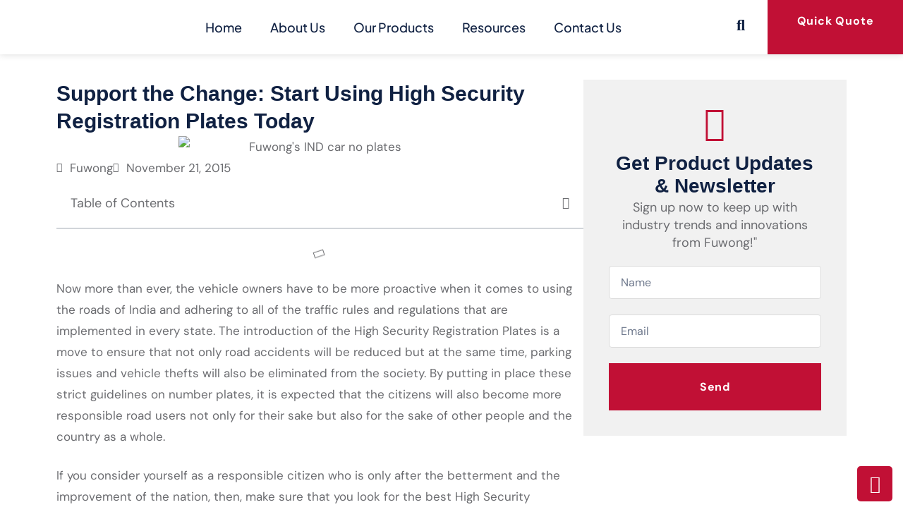

--- FILE ---
content_type: text/html; charset=UTF-8
request_url: https://fuwong.com/support-the-change-start-using-high-security-registration-plates-today/
body_size: 22570
content:
<!doctype html>
<html lang="en-US">
<head>
	<meta charset="UTF-8">
	<meta name="viewport" content="width=device-width, initial-scale=1">
	<link rel="profile" href="https://gmpg.org/xfn/11">
	<meta name='robots' content='index, follow, max-image-preview:large, max-snippet:-1, max-video-preview:-1' />

	<!-- This site is optimized with the Yoast SEO plugin v26.8 - https://yoast.com/product/yoast-seo-wordpress/ -->
	<title>Support the Change: Start Using High Security Registration Plates Today</title>
	<link rel="canonical" href="https://fuwong.com/support-the-change-start-using-high-security-registration-plates-today/" />
	<meta property="og:locale" content="en_US" />
	<meta property="og:type" content="article" />
	<meta property="og:title" content="Support the Change: Start Using High Security Registration Plates Today" />
	<meta property="og:description" content="Now more than ever, the vehicle owners have to be more proactive when it comes to using the roads of India and adhering to all of the traffic rules and regulations that are implemented in every state. The introduction of the High Security Registration Plates is a move to ensure that not only road accidents [&hellip;]" />
	<meta property="og:url" content="https://fuwong.com/support-the-change-start-using-high-security-registration-plates-today/" />
	<meta property="og:site_name" content="Fuwong | License plate maker, number plate machine" />
	<meta property="article:author" content="www.facebook.com/fuwongcom" />
	<meta property="article:published_time" content="2015-11-21T12:13:41+00:00" />
	<meta property="article:modified_time" content="2024-05-15T10:29:34+00:00" />
	<meta property="og:image" content="https://fuwong.com/wp-content/uploads/2015/11/India-number-plate-makers-HSNP-5.jpg" />
	<meta property="og:image:width" content="400" />
	<meta property="og:image:height" content="400" />
	<meta property="og:image:type" content="image/jpeg" />
	<meta name="author" content="Fuwong" />
	<meta name="twitter:card" content="summary_large_image" />
	<meta name="twitter:creator" content="@fuwongcom" />
	<meta name="twitter:label1" content="Written by" />
	<meta name="twitter:data1" content="Fuwong" />
	<meta name="twitter:label2" content="Est. reading time" />
	<meta name="twitter:data2" content="1 minute" />
	<script type="application/ld+json" class="yoast-schema-graph">{"@context":"https://schema.org","@graph":[{"@type":"Article","@id":"https://fuwong.com/support-the-change-start-using-high-security-registration-plates-today/#article","isPartOf":{"@id":"https://fuwong.com/support-the-change-start-using-high-security-registration-plates-today/"},"author":{"name":"Fuwong","@id":"https://fuwong.com/#/schema/person/27f4929b67b994a44de05794914d2cc0"},"headline":"Support the Change: Start Using High Security Registration Plates Today","datePublished":"2015-11-21T12:13:41+00:00","dateModified":"2024-05-15T10:29:34+00:00","mainEntityOfPage":{"@id":"https://fuwong.com/support-the-change-start-using-high-security-registration-plates-today/"},"wordCount":171,"commentCount":2,"publisher":{"@id":"https://fuwong.com/#organization"},"image":{"@id":"https://fuwong.com/support-the-change-start-using-high-security-registration-plates-today/#primaryimage"},"thumbnailUrl":"https://fuwong.com/wp-content/uploads/2015/11/India-number-plate-makers-HSNP-5.jpg","keywords":["india license plates HSNP"],"articleSection":["custom"],"inLanguage":"en-US","potentialAction":[{"@type":"CommentAction","name":"Comment","target":["https://fuwong.com/support-the-change-start-using-high-security-registration-plates-today/#respond"]}]},{"@type":"WebPage","@id":"https://fuwong.com/support-the-change-start-using-high-security-registration-plates-today/","url":"https://fuwong.com/support-the-change-start-using-high-security-registration-plates-today/","name":"Support the Change: Start Using High Security Registration Plates Today","isPartOf":{"@id":"https://fuwong.com/#website"},"primaryImageOfPage":{"@id":"https://fuwong.com/support-the-change-start-using-high-security-registration-plates-today/#primaryimage"},"image":{"@id":"https://fuwong.com/support-the-change-start-using-high-security-registration-plates-today/#primaryimage"},"thumbnailUrl":"https://fuwong.com/wp-content/uploads/2015/11/India-number-plate-makers-HSNP-5.jpg","datePublished":"2015-11-21T12:13:41+00:00","dateModified":"2024-05-15T10:29:34+00:00","breadcrumb":{"@id":"https://fuwong.com/support-the-change-start-using-high-security-registration-plates-today/#breadcrumb"},"inLanguage":"en-US","potentialAction":[{"@type":"ReadAction","target":["https://fuwong.com/support-the-change-start-using-high-security-registration-plates-today/"]}]},{"@type":"ImageObject","inLanguage":"en-US","@id":"https://fuwong.com/support-the-change-start-using-high-security-registration-plates-today/#primaryimage","url":"https://fuwong.com/wp-content/uploads/2015/11/India-number-plate-makers-HSNP-5.jpg","contentUrl":"https://fuwong.com/wp-content/uploads/2015/11/India-number-plate-makers-HSNP-5.jpg","width":400,"height":400,"caption":"IND NO plates"},{"@type":"BreadcrumbList","@id":"https://fuwong.com/support-the-change-start-using-high-security-registration-plates-today/#breadcrumb","itemListElement":[{"@type":"ListItem","position":1,"name":"Home","item":"https://fuwong.com/"},{"@type":"ListItem","position":2,"name":"Blog","item":"https://fuwong.com/custom-license-plate-maker-blog/"},{"@type":"ListItem","position":3,"name":"Support the Change: Start Using High Security Registration Plates Today"}]},{"@type":"WebSite","@id":"https://fuwong.com/#website","url":"https://fuwong.com/","name":"Fuwong | License plate maker, number plate machine","description":"","publisher":{"@id":"https://fuwong.com/#organization"},"potentialAction":[{"@type":"SearchAction","target":{"@type":"EntryPoint","urlTemplate":"https://fuwong.com/?s={search_term_string}"},"query-input":{"@type":"PropertyValueSpecification","valueRequired":true,"valueName":"search_term_string"}}],"inLanguage":"en-US"},{"@type":"Organization","@id":"https://fuwong.com/#organization","name":"Fuwong | License plate maker, number plate machine","url":"https://fuwong.com/","logo":{"@type":"ImageObject","inLanguage":"en-US","@id":"https://fuwong.com/#/schema/logo/image/","url":"https://fuwong.com/wp-content/uploads/2024/05/Company-Logo.png","contentUrl":"https://fuwong.com/wp-content/uploads/2024/05/Company-Logo.png","width":218,"height":37,"caption":"Fuwong | License plate maker, number plate machine"},"image":{"@id":"https://fuwong.com/#/schema/logo/image/"}},{"@type":"Person","@id":"https://fuwong.com/#/schema/person/27f4929b67b994a44de05794914d2cc0","name":"Fuwong","image":{"@type":"ImageObject","inLanguage":"en-US","@id":"https://fuwong.com/#/schema/person/image/","url":"https://secure.gravatar.com/avatar/0424d2f2a97d82c2415fa4080d0946c35db856b86fc57818d63771a2881e1975?s=96&d=mm&r=g","contentUrl":"https://secure.gravatar.com/avatar/0424d2f2a97d82c2415fa4080d0946c35db856b86fc57818d63771a2881e1975?s=96&d=mm&r=g","caption":"Fuwong"},"sameAs":["https://fuwong.com/","www.facebook.com/fuwongcom","https://x.com/fuwongcom","alpautss"],"url":"https://fuwong.com/author/alpautss/"}]}</script>
	<!-- / Yoast SEO plugin. -->


<link rel="alternate" title="oEmbed (JSON)" type="application/json+oembed" href="https://fuwong.com/wp-json/oembed/1.0/embed?url=https%3A%2F%2Ffuwong.com%2Fsupport-the-change-start-using-high-security-registration-plates-today%2F" />
<link rel="alternate" title="oEmbed (XML)" type="text/xml+oembed" href="https://fuwong.com/wp-json/oembed/1.0/embed?url=https%3A%2F%2Ffuwong.com%2Fsupport-the-change-start-using-high-security-registration-plates-today%2F&#038;format=xml" />
		<style>
			.lazyload,
			.lazyloading {
				max-width: 100%;
			}
		</style>
		<style id='wp-img-auto-sizes-contain-inline-css'>
img:is([sizes=auto i],[sizes^="auto," i]){contain-intrinsic-size:3000px 1500px}
/*# sourceURL=wp-img-auto-sizes-contain-inline-css */
</style>
<style id='wp-emoji-styles-inline-css'>

	img.wp-smiley, img.emoji {
		display: inline !important;
		border: none !important;
		box-shadow: none !important;
		height: 1em !important;
		width: 1em !important;
		margin: 0 0.07em !important;
		vertical-align: -0.1em !important;
		background: none !important;
		padding: 0 !important;
	}
/*# sourceURL=wp-emoji-styles-inline-css */
</style>
<link rel='stylesheet' id='wp-block-library-css' href='https://fuwong.com/wp-includes/css/dist/block-library/style.min.css?ver=abd95611f767853fe304e0e4cd9f939b' media='all' />
<style id='global-styles-inline-css'>
:root{--wp--preset--aspect-ratio--square: 1;--wp--preset--aspect-ratio--4-3: 4/3;--wp--preset--aspect-ratio--3-4: 3/4;--wp--preset--aspect-ratio--3-2: 3/2;--wp--preset--aspect-ratio--2-3: 2/3;--wp--preset--aspect-ratio--16-9: 16/9;--wp--preset--aspect-ratio--9-16: 9/16;--wp--preset--color--black: #000000;--wp--preset--color--cyan-bluish-gray: #abb8c3;--wp--preset--color--white: #ffffff;--wp--preset--color--pale-pink: #f78da7;--wp--preset--color--vivid-red: #cf2e2e;--wp--preset--color--luminous-vivid-orange: #ff6900;--wp--preset--color--luminous-vivid-amber: #fcb900;--wp--preset--color--light-green-cyan: #7bdcb5;--wp--preset--color--vivid-green-cyan: #00d084;--wp--preset--color--pale-cyan-blue: #8ed1fc;--wp--preset--color--vivid-cyan-blue: #0693e3;--wp--preset--color--vivid-purple: #9b51e0;--wp--preset--gradient--vivid-cyan-blue-to-vivid-purple: linear-gradient(135deg,rgb(6,147,227) 0%,rgb(155,81,224) 100%);--wp--preset--gradient--light-green-cyan-to-vivid-green-cyan: linear-gradient(135deg,rgb(122,220,180) 0%,rgb(0,208,130) 100%);--wp--preset--gradient--luminous-vivid-amber-to-luminous-vivid-orange: linear-gradient(135deg,rgb(252,185,0) 0%,rgb(255,105,0) 100%);--wp--preset--gradient--luminous-vivid-orange-to-vivid-red: linear-gradient(135deg,rgb(255,105,0) 0%,rgb(207,46,46) 100%);--wp--preset--gradient--very-light-gray-to-cyan-bluish-gray: linear-gradient(135deg,rgb(238,238,238) 0%,rgb(169,184,195) 100%);--wp--preset--gradient--cool-to-warm-spectrum: linear-gradient(135deg,rgb(74,234,220) 0%,rgb(151,120,209) 20%,rgb(207,42,186) 40%,rgb(238,44,130) 60%,rgb(251,105,98) 80%,rgb(254,248,76) 100%);--wp--preset--gradient--blush-light-purple: linear-gradient(135deg,rgb(255,206,236) 0%,rgb(152,150,240) 100%);--wp--preset--gradient--blush-bordeaux: linear-gradient(135deg,rgb(254,205,165) 0%,rgb(254,45,45) 50%,rgb(107,0,62) 100%);--wp--preset--gradient--luminous-dusk: linear-gradient(135deg,rgb(255,203,112) 0%,rgb(199,81,192) 50%,rgb(65,88,208) 100%);--wp--preset--gradient--pale-ocean: linear-gradient(135deg,rgb(255,245,203) 0%,rgb(182,227,212) 50%,rgb(51,167,181) 100%);--wp--preset--gradient--electric-grass: linear-gradient(135deg,rgb(202,248,128) 0%,rgb(113,206,126) 100%);--wp--preset--gradient--midnight: linear-gradient(135deg,rgb(2,3,129) 0%,rgb(40,116,252) 100%);--wp--preset--font-size--small: 13px;--wp--preset--font-size--medium: 20px;--wp--preset--font-size--large: 36px;--wp--preset--font-size--x-large: 42px;--wp--preset--spacing--20: 0.44rem;--wp--preset--spacing--30: 0.67rem;--wp--preset--spacing--40: 1rem;--wp--preset--spacing--50: 1.5rem;--wp--preset--spacing--60: 2.25rem;--wp--preset--spacing--70: 3.38rem;--wp--preset--spacing--80: 5.06rem;--wp--preset--shadow--natural: 6px 6px 9px rgba(0, 0, 0, 0.2);--wp--preset--shadow--deep: 12px 12px 50px rgba(0, 0, 0, 0.4);--wp--preset--shadow--sharp: 6px 6px 0px rgba(0, 0, 0, 0.2);--wp--preset--shadow--outlined: 6px 6px 0px -3px rgb(255, 255, 255), 6px 6px rgb(0, 0, 0);--wp--preset--shadow--crisp: 6px 6px 0px rgb(0, 0, 0);}:root { --wp--style--global--content-size: 800px;--wp--style--global--wide-size: 1200px; }:where(body) { margin: 0; }.wp-site-blocks > .alignleft { float: left; margin-right: 2em; }.wp-site-blocks > .alignright { float: right; margin-left: 2em; }.wp-site-blocks > .aligncenter { justify-content: center; margin-left: auto; margin-right: auto; }:where(.wp-site-blocks) > * { margin-block-start: 24px; margin-block-end: 0; }:where(.wp-site-blocks) > :first-child { margin-block-start: 0; }:where(.wp-site-blocks) > :last-child { margin-block-end: 0; }:root { --wp--style--block-gap: 24px; }:root :where(.is-layout-flow) > :first-child{margin-block-start: 0;}:root :where(.is-layout-flow) > :last-child{margin-block-end: 0;}:root :where(.is-layout-flow) > *{margin-block-start: 24px;margin-block-end: 0;}:root :where(.is-layout-constrained) > :first-child{margin-block-start: 0;}:root :where(.is-layout-constrained) > :last-child{margin-block-end: 0;}:root :where(.is-layout-constrained) > *{margin-block-start: 24px;margin-block-end: 0;}:root :where(.is-layout-flex){gap: 24px;}:root :where(.is-layout-grid){gap: 24px;}.is-layout-flow > .alignleft{float: left;margin-inline-start: 0;margin-inline-end: 2em;}.is-layout-flow > .alignright{float: right;margin-inline-start: 2em;margin-inline-end: 0;}.is-layout-flow > .aligncenter{margin-left: auto !important;margin-right: auto !important;}.is-layout-constrained > .alignleft{float: left;margin-inline-start: 0;margin-inline-end: 2em;}.is-layout-constrained > .alignright{float: right;margin-inline-start: 2em;margin-inline-end: 0;}.is-layout-constrained > .aligncenter{margin-left: auto !important;margin-right: auto !important;}.is-layout-constrained > :where(:not(.alignleft):not(.alignright):not(.alignfull)){max-width: var(--wp--style--global--content-size);margin-left: auto !important;margin-right: auto !important;}.is-layout-constrained > .alignwide{max-width: var(--wp--style--global--wide-size);}body .is-layout-flex{display: flex;}.is-layout-flex{flex-wrap: wrap;align-items: center;}.is-layout-flex > :is(*, div){margin: 0;}body .is-layout-grid{display: grid;}.is-layout-grid > :is(*, div){margin: 0;}body{padding-top: 0px;padding-right: 0px;padding-bottom: 0px;padding-left: 0px;}a:where(:not(.wp-element-button)){text-decoration: underline;}:root :where(.wp-element-button, .wp-block-button__link){background-color: #32373c;border-width: 0;color: #fff;font-family: inherit;font-size: inherit;font-style: inherit;font-weight: inherit;letter-spacing: inherit;line-height: inherit;padding-top: calc(0.667em + 2px);padding-right: calc(1.333em + 2px);padding-bottom: calc(0.667em + 2px);padding-left: calc(1.333em + 2px);text-decoration: none;text-transform: inherit;}.has-black-color{color: var(--wp--preset--color--black) !important;}.has-cyan-bluish-gray-color{color: var(--wp--preset--color--cyan-bluish-gray) !important;}.has-white-color{color: var(--wp--preset--color--white) !important;}.has-pale-pink-color{color: var(--wp--preset--color--pale-pink) !important;}.has-vivid-red-color{color: var(--wp--preset--color--vivid-red) !important;}.has-luminous-vivid-orange-color{color: var(--wp--preset--color--luminous-vivid-orange) !important;}.has-luminous-vivid-amber-color{color: var(--wp--preset--color--luminous-vivid-amber) !important;}.has-light-green-cyan-color{color: var(--wp--preset--color--light-green-cyan) !important;}.has-vivid-green-cyan-color{color: var(--wp--preset--color--vivid-green-cyan) !important;}.has-pale-cyan-blue-color{color: var(--wp--preset--color--pale-cyan-blue) !important;}.has-vivid-cyan-blue-color{color: var(--wp--preset--color--vivid-cyan-blue) !important;}.has-vivid-purple-color{color: var(--wp--preset--color--vivid-purple) !important;}.has-black-background-color{background-color: var(--wp--preset--color--black) !important;}.has-cyan-bluish-gray-background-color{background-color: var(--wp--preset--color--cyan-bluish-gray) !important;}.has-white-background-color{background-color: var(--wp--preset--color--white) !important;}.has-pale-pink-background-color{background-color: var(--wp--preset--color--pale-pink) !important;}.has-vivid-red-background-color{background-color: var(--wp--preset--color--vivid-red) !important;}.has-luminous-vivid-orange-background-color{background-color: var(--wp--preset--color--luminous-vivid-orange) !important;}.has-luminous-vivid-amber-background-color{background-color: var(--wp--preset--color--luminous-vivid-amber) !important;}.has-light-green-cyan-background-color{background-color: var(--wp--preset--color--light-green-cyan) !important;}.has-vivid-green-cyan-background-color{background-color: var(--wp--preset--color--vivid-green-cyan) !important;}.has-pale-cyan-blue-background-color{background-color: var(--wp--preset--color--pale-cyan-blue) !important;}.has-vivid-cyan-blue-background-color{background-color: var(--wp--preset--color--vivid-cyan-blue) !important;}.has-vivid-purple-background-color{background-color: var(--wp--preset--color--vivid-purple) !important;}.has-black-border-color{border-color: var(--wp--preset--color--black) !important;}.has-cyan-bluish-gray-border-color{border-color: var(--wp--preset--color--cyan-bluish-gray) !important;}.has-white-border-color{border-color: var(--wp--preset--color--white) !important;}.has-pale-pink-border-color{border-color: var(--wp--preset--color--pale-pink) !important;}.has-vivid-red-border-color{border-color: var(--wp--preset--color--vivid-red) !important;}.has-luminous-vivid-orange-border-color{border-color: var(--wp--preset--color--luminous-vivid-orange) !important;}.has-luminous-vivid-amber-border-color{border-color: var(--wp--preset--color--luminous-vivid-amber) !important;}.has-light-green-cyan-border-color{border-color: var(--wp--preset--color--light-green-cyan) !important;}.has-vivid-green-cyan-border-color{border-color: var(--wp--preset--color--vivid-green-cyan) !important;}.has-pale-cyan-blue-border-color{border-color: var(--wp--preset--color--pale-cyan-blue) !important;}.has-vivid-cyan-blue-border-color{border-color: var(--wp--preset--color--vivid-cyan-blue) !important;}.has-vivid-purple-border-color{border-color: var(--wp--preset--color--vivid-purple) !important;}.has-vivid-cyan-blue-to-vivid-purple-gradient-background{background: var(--wp--preset--gradient--vivid-cyan-blue-to-vivid-purple) !important;}.has-light-green-cyan-to-vivid-green-cyan-gradient-background{background: var(--wp--preset--gradient--light-green-cyan-to-vivid-green-cyan) !important;}.has-luminous-vivid-amber-to-luminous-vivid-orange-gradient-background{background: var(--wp--preset--gradient--luminous-vivid-amber-to-luminous-vivid-orange) !important;}.has-luminous-vivid-orange-to-vivid-red-gradient-background{background: var(--wp--preset--gradient--luminous-vivid-orange-to-vivid-red) !important;}.has-very-light-gray-to-cyan-bluish-gray-gradient-background{background: var(--wp--preset--gradient--very-light-gray-to-cyan-bluish-gray) !important;}.has-cool-to-warm-spectrum-gradient-background{background: var(--wp--preset--gradient--cool-to-warm-spectrum) !important;}.has-blush-light-purple-gradient-background{background: var(--wp--preset--gradient--blush-light-purple) !important;}.has-blush-bordeaux-gradient-background{background: var(--wp--preset--gradient--blush-bordeaux) !important;}.has-luminous-dusk-gradient-background{background: var(--wp--preset--gradient--luminous-dusk) !important;}.has-pale-ocean-gradient-background{background: var(--wp--preset--gradient--pale-ocean) !important;}.has-electric-grass-gradient-background{background: var(--wp--preset--gradient--electric-grass) !important;}.has-midnight-gradient-background{background: var(--wp--preset--gradient--midnight) !important;}.has-small-font-size{font-size: var(--wp--preset--font-size--small) !important;}.has-medium-font-size{font-size: var(--wp--preset--font-size--medium) !important;}.has-large-font-size{font-size: var(--wp--preset--font-size--large) !important;}.has-x-large-font-size{font-size: var(--wp--preset--font-size--x-large) !important;}
:root :where(.wp-block-pullquote){font-size: 1.5em;line-height: 1.6;}
/*# sourceURL=global-styles-inline-css */
</style>
<link rel='stylesheet' id='woocommerce-layout-css' href='https://fuwong.com/wp-content/plugins/woocommerce/assets/css/woocommerce-layout.css?ver=10.4.3' media='all' />
<link rel='stylesheet' id='woocommerce-smallscreen-css' href='https://fuwong.com/wp-content/plugins/woocommerce/assets/css/woocommerce-smallscreen.css?ver=10.4.3' media='only screen and (max-width: 768px)' />
<link rel='stylesheet' id='woocommerce-general-css' href='https://fuwong.com/wp-content/plugins/woocommerce/assets/css/woocommerce.css?ver=10.4.3' media='all' />
<style id='woocommerce-inline-inline-css'>
.woocommerce form .form-row .required { visibility: visible; }
/*# sourceURL=woocommerce-inline-inline-css */
</style>
<link rel='stylesheet' id='hello-elementor-css' href='https://fuwong.com/wp-content/themes/hello-elementor/assets/css/reset.css?ver=3.4.5' media='all' />
<link rel='stylesheet' id='hello-elementor-theme-style-css' href='https://fuwong.com/wp-content/themes/hello-elementor/assets/css/theme.css?ver=3.4.5' media='all' />
<link rel='stylesheet' id='hello-elementor-header-footer-css' href='https://fuwong.com/wp-content/themes/hello-elementor/assets/css/header-footer.css?ver=3.4.5' media='all' />
<link rel='stylesheet' id='elementor-frontend-css' href='https://fuwong.com/wp-content/uploads/elementor/css/custom-frontend.min.css?ver=1768912684' media='all' />
<link rel='stylesheet' id='elementor-post-12120-css' href='https://fuwong.com/wp-content/uploads/elementor/css/post-12120.css?ver=1768912684' media='all' />
<link rel='stylesheet' id='widget-image-css' href='https://fuwong.com/wp-content/plugins/elementor/assets/css/widget-image.min.css?ver=3.34.1' media='all' />
<link rel='stylesheet' id='widget-nav-menu-css' href='https://fuwong.com/wp-content/uploads/elementor/css/custom-pro-widget-nav-menu.min.css?ver=1768912684' media='all' />
<link rel='stylesheet' id='widget-heading-css' href='https://fuwong.com/wp-content/plugins/elementor/assets/css/widget-heading.min.css?ver=3.34.1' media='all' />
<link rel='stylesheet' id='widget-form-css' href='https://fuwong.com/wp-content/plugins/elementor-pro/assets/css/widget-form.min.css?ver=3.34.0' media='all' />
<link rel='stylesheet' id='widget-icon-list-css' href='https://fuwong.com/wp-content/uploads/elementor/css/custom-widget-icon-list.min.css?ver=1768912684' media='all' />
<link rel='stylesheet' id='widget-post-info-css' href='https://fuwong.com/wp-content/plugins/elementor-pro/assets/css/widget-post-info.min.css?ver=3.34.0' media='all' />
<link rel='stylesheet' id='elementor-icons-shared-0-css' href='https://fuwong.com/wp-content/plugins/elementor/assets/lib/font-awesome/css/fontawesome.min.css?ver=5.15.3' media='all' />
<link rel='stylesheet' id='elementor-icons-fa-regular-css' href='https://fuwong.com/wp-content/plugins/elementor/assets/lib/font-awesome/css/regular.min.css?ver=5.15.3' media='all' />
<link rel='stylesheet' id='elementor-icons-fa-solid-css' href='https://fuwong.com/wp-content/plugins/elementor/assets/lib/font-awesome/css/solid.min.css?ver=5.15.3' media='all' />
<link rel='stylesheet' id='widget-table-of-contents-css' href='https://fuwong.com/wp-content/plugins/elementor-pro/assets/css/widget-table-of-contents.min.css?ver=3.34.0' media='all' />
<link rel='stylesheet' id='widget-image-box-css' href='https://fuwong.com/wp-content/uploads/elementor/css/custom-widget-image-box.min.css?ver=1768912684' media='all' />
<link rel='stylesheet' id='e-sticky-css' href='https://fuwong.com/wp-content/plugins/elementor-pro/assets/css/modules/sticky.min.css?ver=3.34.0' media='all' />
<link rel='stylesheet' id='e-animation-fadeInUp-css' href='https://fuwong.com/wp-content/plugins/elementor/assets/lib/animations/styles/fadeInUp.min.css?ver=3.34.1' media='all' />
<link rel='stylesheet' id='e-popup-css' href='https://fuwong.com/wp-content/plugins/elementor-pro/assets/css/conditionals/popup.min.css?ver=3.34.0' media='all' />
<link rel='stylesheet' id='elementor-icons-css' href='https://fuwong.com/wp-content/plugins/elementor/assets/lib/eicons/css/elementor-icons.min.css?ver=5.45.0' media='all' />
<link rel='stylesheet' id='font-awesome-5-all-css' href='https://fuwong.com/wp-content/plugins/elementor/assets/lib/font-awesome/css/all.min.css?ver=3.34.1' media='all' />
<link rel='stylesheet' id='font-awesome-4-shim-css' href='https://fuwong.com/wp-content/plugins/elementor/assets/lib/font-awesome/css/v4-shims.min.css?ver=3.34.1' media='all' />
<link rel='stylesheet' id='elementor-post-11515-css' href='https://fuwong.com/wp-content/uploads/elementor/css/post-11515.css?ver=1768912685' media='all' />
<link rel='stylesheet' id='elementor-post-11534-css' href='https://fuwong.com/wp-content/uploads/elementor/css/post-11534.css?ver=1768912685' media='all' />
<link rel='stylesheet' id='elementor-post-11703-css' href='https://fuwong.com/wp-content/uploads/elementor/css/post-11703.css?ver=1768912832' media='all' />
<link rel='stylesheet' id='elementor-post-16606-css' href='https://fuwong.com/wp-content/uploads/elementor/css/post-16606.css?ver=1768912685' media='all' />
<link rel='stylesheet' id='elementor-gf-local-play-css' href='https://fuwong.com/wp-content/uploads/elementor/google-fonts/css/play.css?ver=1743337411' media='all' />
<link rel='stylesheet' id='elementor-gf-local-dmsans-css' href='https://fuwong.com/wp-content/uploads/elementor/google-fonts/css/dmsans.css?ver=1743337423' media='all' />
<link rel='stylesheet' id='elementor-gf-local-plusjakartasans-css' href='https://fuwong.com/wp-content/uploads/elementor/google-fonts/css/plusjakartasans.css?ver=1743337441' media='all' />
<link rel='stylesheet' id='elementor-gf-local-jost-css' href='https://fuwong.com/wp-content/uploads/elementor/google-fonts/css/jost.css?ver=1743337458' media='all' />
<link rel='stylesheet' id='elementor-gf-local-manrope-css' href='https://fuwong.com/wp-content/uploads/elementor/google-fonts/css/manrope.css?ver=1743337471' media='all' />
<script src="https://fuwong.com/wp-includes/js/jquery/jquery.min.js?ver=3.7.1" id="jquery-core-js"></script>
<script src="https://fuwong.com/wp-includes/js/jquery/jquery-migrate.min.js?ver=3.4.1" id="jquery-migrate-js"></script>
<script src="https://fuwong.com/wp-content/plugins/woocommerce/assets/js/jquery-blockui/jquery.blockUI.min.js?ver=2.7.0-wc.10.4.3" id="wc-jquery-blockui-js" defer data-wp-strategy="defer"></script>
<script id="wc-add-to-cart-js-extra">
var wc_add_to_cart_params = {"ajax_url":"/wp-admin/admin-ajax.php","wc_ajax_url":"/?wc-ajax=%%endpoint%%","i18n_view_cart":"View cart","cart_url":"https://fuwong.com/cart/","is_cart":"","cart_redirect_after_add":"no"};
//# sourceURL=wc-add-to-cart-js-extra
</script>
<script src="https://fuwong.com/wp-content/plugins/woocommerce/assets/js/frontend/add-to-cart.min.js?ver=10.4.3" id="wc-add-to-cart-js" defer data-wp-strategy="defer"></script>
<script src="https://fuwong.com/wp-content/plugins/woocommerce/assets/js/js-cookie/js.cookie.min.js?ver=2.1.4-wc.10.4.3" id="wc-js-cookie-js" defer data-wp-strategy="defer"></script>
<script id="woocommerce-js-extra">
var woocommerce_params = {"ajax_url":"/wp-admin/admin-ajax.php","wc_ajax_url":"/?wc-ajax=%%endpoint%%","i18n_password_show":"Show password","i18n_password_hide":"Hide password"};
//# sourceURL=woocommerce-js-extra
</script>
<script src="https://fuwong.com/wp-content/plugins/woocommerce/assets/js/frontend/woocommerce.min.js?ver=10.4.3" id="woocommerce-js" defer data-wp-strategy="defer"></script>
<script src="https://fuwong.com/wp-content/plugins/elementor/assets/lib/font-awesome/js/v4-shims.min.js?ver=3.34.1" id="font-awesome-4-shim-js"></script>
<link rel="https://api.w.org/" href="https://fuwong.com/wp-json/" /><link rel="alternate" title="JSON" type="application/json" href="https://fuwong.com/wp-json/wp/v2/posts/5406" /><link rel="EditURI" type="application/rsd+xml" title="RSD" href="https://fuwong.com/xmlrpc.php?rsd" />

<link rel='shortlink' href='https://fuwong.com/?p=5406' />
		<script>
			document.documentElement.className = document.documentElement.className.replace('no-js', 'js');
		</script>
				<style>
			.no-js img.lazyload {
				display: none;
			}

			figure.wp-block-image img.lazyloading {
				min-width: 150px;
			}

			.lazyload,
			.lazyloading {
				--smush-placeholder-width: 100px;
				--smush-placeholder-aspect-ratio: 1/1;
				width: var(--smush-image-width, var(--smush-placeholder-width)) !important;
				aspect-ratio: var(--smush-image-aspect-ratio, var(--smush-placeholder-aspect-ratio)) !important;
			}

						.lazyload, .lazyloading {
				opacity: 0;
			}

			.lazyloaded {
				opacity: 1;
				transition: opacity 400ms;
				transition-delay: 0ms;
			}

					</style>
			<noscript><style>.woocommerce-product-gallery{ opacity: 1 !important; }</style></noscript>
	<meta name="generator" content="Elementor 3.34.1; features: additional_custom_breakpoints; settings: css_print_method-external, google_font-enabled, font_display-auto">
<!-- Google tag (gtag.js) -->
<script async src="https://www.googletagmanager.com/gtag/js?id=G-59GYG6VZPP"></script>
<script>
  window.dataLayer = window.dataLayer || [];
  function gtag(){dataLayer.push(arguments);}
  gtag('js', new Date());

  gtag('config', 'G-59GYG6VZPP');
</script>
<meta name="google-site-verification" content="bjenCjB5eAffGhluKih0kI4_rBS4Pj-tegPurhA3ye4" />
<!-- Hotjar Tracking Code for Fuwong website -->
<script>
    (function(h,o,t,j,a,r){
        h.hj=h.hj||function(){(h.hj.q=h.hj.q||[]).push(arguments)};
        h._hjSettings={hjid:5027850,hjsv:6};
        a=o.getElementsByTagName('head')[0];
        r=o.createElement('script');r.async=1;
        r.src=t+h._hjSettings.hjid+j+h._hjSettings.hjsv;
        a.appendChild(r);
    })(window,document,'https://static.hotjar.com/c/hotjar-','.js?sv=');
</script>
			<style>
				.e-con.e-parent:nth-of-type(n+4):not(.e-lazyloaded):not(.e-no-lazyload),
				.e-con.e-parent:nth-of-type(n+4):not(.e-lazyloaded):not(.e-no-lazyload) * {
					background-image: none !important;
				}
				@media screen and (max-height: 1024px) {
					.e-con.e-parent:nth-of-type(n+3):not(.e-lazyloaded):not(.e-no-lazyload),
					.e-con.e-parent:nth-of-type(n+3):not(.e-lazyloaded):not(.e-no-lazyload) * {
						background-image: none !important;
					}
				}
				@media screen and (max-height: 640px) {
					.e-con.e-parent:nth-of-type(n+2):not(.e-lazyloaded):not(.e-no-lazyload),
					.e-con.e-parent:nth-of-type(n+2):not(.e-lazyloaded):not(.e-no-lazyload) * {
						background-image: none !important;
					}
				}
			</style>
			<link rel="icon" href="https://fuwong.com/wp-content/uploads/2015/07/favicon.ico" sizes="32x32" />
<link rel="icon" href="https://fuwong.com/wp-content/uploads/2015/07/favicon.ico" sizes="192x192" />
<link rel="apple-touch-icon" href="https://fuwong.com/wp-content/uploads/2015/07/favicon.ico" />
<meta name="msapplication-TileImage" content="https://fuwong.com/wp-content/uploads/2015/07/favicon.ico" />
</head>
<body class="wp-singular post-template-default single single-post postid-5406 single-format-standard wp-custom-logo wp-embed-responsive wp-theme-hello-elementor theme-hello-elementor woocommerce-no-js hello-elementor-default elementor-default elementor-kit-12120 elementor-page-11703">


<a class="skip-link screen-reader-text" href="#content">Skip to content</a>

		<header data-elementor-type="header" data-elementor-id="11515" class="elementor elementor-11515 elementor-location-header" data-elementor-post-type="elementor_library">
			<div class="elementor-element elementor-element-922b8e9 e-con-full e-flex e-con e-parent" data-id="922b8e9" data-element_type="container" id="Go2top" data-settings="{&quot;background_background&quot;:&quot;classic&quot;}">
		<div class="elementor-element elementor-element-caaab39 e-con-full e-flex e-con e-child" data-id="caaab39" data-element_type="container">
				<div class="elementor-element elementor-element-25a64721 elementor-widget elementor-widget-image" data-id="25a64721" data-element_type="widget" data-widget_type="image.default">
				<div class="elementor-widget-container">
																<a href="https://fuwong.com">
							<img width="390" height="66" data-src="https://fuwong.com/wp-content/uploads/2024/05/Company-Logo-2.png" class="attachment-full size-full wp-image-16361 lazyload" alt="" data-srcset="https://fuwong.com/wp-content/uploads/2024/05/Company-Logo-2.png 390w, https://fuwong.com/wp-content/uploads/2024/05/Company-Logo-2-300x51.png 300w" data-sizes="(max-width: 390px) 100vw, 390px" src="[data-uri]" style="--smush-placeholder-width: 390px; --smush-placeholder-aspect-ratio: 390/66;" />								</a>
															</div>
				</div>
				</div>
		<div class="elementor-element elementor-element-c972572 e-con-full e-flex e-con e-child" data-id="c972572" data-element_type="container" data-settings="{&quot;background_background&quot;:&quot;classic&quot;}">
				<div class="elementor-element elementor-element-7b7cb3c elementor-nav-menu--dropdown-tablet_extra elementor-nav-menu--stretch elementor-nav-menu__text-align-aside elementor-nav-menu--toggle elementor-nav-menu--burger elementor-widget elementor-widget-nav-menu" data-id="7b7cb3c" data-element_type="widget" data-settings="{&quot;submenu_icon&quot;:{&quot;value&quot;:&quot;&lt;i class=\&quot;fas fa-angle-down\&quot; aria-hidden=\&quot;true\&quot;&gt;&lt;\/i&gt;&quot;,&quot;library&quot;:&quot;fa-solid&quot;},&quot;full_width&quot;:&quot;stretch&quot;,&quot;layout&quot;:&quot;horizontal&quot;,&quot;toggle&quot;:&quot;burger&quot;}" data-widget_type="nav-menu.default">
				<div class="elementor-widget-container">
								<nav aria-label="Menu" class="elementor-nav-menu--main elementor-nav-menu__container elementor-nav-menu--layout-horizontal e--pointer-none">
				<ul id="menu-1-7b7cb3c" class="elementor-nav-menu"><li class="menu-item menu-item-type-custom menu-item-object-custom menu-item-home menu-item-6639"><a href="http://fuwong.com" class="elementor-item">Home</a></li>
<li class="menu-item menu-item-type-post_type menu-item-object-page menu-item-has-children menu-item-3769"><a href="https://fuwong.com/who-we-are/" title="#" class="elementor-item">About Us</a>
<ul class="sub-menu elementor-nav-menu--dropdown">
	<li class="menu-item menu-item-type-post_type menu-item-object-page menu-item-3770"><a href="https://fuwong.com/who-we-are/" title="we are license plate maker" class="elementor-sub-item">Who we are</a></li>
	<li class="menu-item menu-item-type-post_type menu-item-object-page menu-item-4386"><a href="https://fuwong.com/license-plate-maker-factory-tour/" title="Fuwong License Plate Factory Tour" class="elementor-sub-item">Factory Tour</a></li>
</ul>
</li>
<li class="menu-item menu-item-type-custom menu-item-object-custom menu-item-has-children menu-item-16247"><a href="#" class="elementor-item elementor-item-anchor">Our Products</a>
<ul class="sub-menu elementor-nav-menu--dropdown">
	<li class="menu-item menu-item-type-post_type menu-item-object-page menu-item-16249"><a href="https://fuwong.com/license-plate/" class="elementor-sub-item">License Plate</a></li>
	<li class="menu-item menu-item-type-post_type menu-item-object-page menu-item-has-children menu-item-5531"><a href="https://fuwong.com/zeerma/" class="elementor-sub-item">Number Plate Machines</a>
	<ul class="sub-menu elementor-nav-menu--dropdown">
		<li class="menu-item menu-item-type-post_type menu-item-object-page menu-item-5086"><a href="https://fuwong.com/zeerma/license-plate-automatic-embossing-press/" class="elementor-sub-item">Automatic Embossing &#8211; Autss</a></li>
		<li class="menu-item menu-item-type-post_type menu-item-object-page menu-item-5075"><a href="https://fuwong.com/zeerma/victio-5-plus-number-plate-embossing-press-machine/" class="elementor-sub-item">Embossing &#8211; Victio 5 Plus</a></li>
		<li class="menu-item menu-item-type-post_type menu-item-object-page menu-item-5076"><a href="https://fuwong.com/zeerma/victio-5-number-plate-embossing-press-machine/" class="elementor-sub-item">Embossing &#8211; Victio 5</a></li>
		<li class="menu-item menu-item-type-post_type menu-item-object-page menu-item-5078"><a href="https://fuwong.com/zeerma/lenikey2-license-plate-hot-stamping-machine/" class="elementor-sub-item">Hot Stamping &#8211; Lenikey2</a></li>
		<li class="menu-item menu-item-type-post_type menu-item-object-page menu-item-5077"><a href="https://fuwong.com/zeerma/lenius2-license-plate-roller-coating-machine/" class="elementor-sub-item">Roller Coating &#8211; Lenius2</a></li>
		<li class="menu-item menu-item-type-post_type menu-item-object-page menu-item-5074"><a href="https://fuwong.com/zeerma/number-plate-machine-manual-press-embossing-boldey/" class="elementor-sub-item">Manual press &#8211; Boldey</a></li>
	</ul>
</li>
	<li class="menu-item menu-item-type-post_type menu-item-object-page menu-item-has-children menu-item-16375"><a href="https://fuwong.com/license-plate-maker-accessories/" class="elementor-sub-item">Accessories</a>
	<ul class="sub-menu elementor-nav-menu--dropdown">
		<li class="menu-item menu-item-type-post_type menu-item-object-page menu-item-5944"><a href="https://fuwong.com/license-plate-maker-die-mould-mold/" class="elementor-sub-item">Die/Mould/Mold</a></li>
		<li class="menu-item menu-item-type-post_type menu-item-object-page menu-item-5943"><a href="https://fuwong.com/zeerma/number-plate-machine-accessories-hot-stamping-foil/" class="elementor-sub-item">Hot Stamping Foils</a></li>
	</ul>
</li>
</ul>
</li>
<li class="menu-item menu-item-type-custom menu-item-object-custom menu-item-has-children menu-item-16258"><a href="#" class="elementor-item elementor-item-anchor">Resources</a>
<ul class="sub-menu elementor-nav-menu--dropdown">
	<li class="menu-item menu-item-type-post_type menu-item-object-page current_page_parent menu-item-3076"><a href="https://fuwong.com/custom-license-plate-maker-blog/" class="elementor-sub-item">Blog</a></li>
	<li class="menu-item menu-item-type-post_type menu-item-object-page menu-item-6060"><a href="https://fuwong.com/number-plate-machines-video-center/" class="elementor-sub-item">Video Center</a></li>
	<li class="menu-item menu-item-type-post_type menu-item-object-page menu-item-3800"><a href="https://fuwong.com/license-plate-help-center/" class="elementor-sub-item">Help center</a></li>
	<li class="menu-item menu-item-type-taxonomy menu-item-object-catalog_type menu-item-16245"><a href="https://fuwong.com/catalog_type/license-plate-maker-101/" class="elementor-sub-item">License Plate Maker 101</a></li>
	<li class="menu-item menu-item-type-taxonomy menu-item-object-catalog_type menu-item-16246"><a href="https://fuwong.com/catalog_type/buyers-guide/" class="elementor-sub-item">Buyer&#8217;s Guide</a></li>
	<li class="menu-item menu-item-type-post_type menu-item-object-page menu-item-3077"><a href="https://fuwong.com/vehicle-plate-product-faq/" class="elementor-sub-item">FAQ</a></li>
</ul>
</li>
<li class="menu-item menu-item-type-post_type menu-item-object-page menu-item-3771"><a href="https://fuwong.com/license-plate-maker-fuwong-contact/" class="elementor-item">Contact Us</a></li>
</ul>			</nav>
					<div class="elementor-menu-toggle" role="button" tabindex="0" aria-label="Menu Toggle" aria-expanded="false">
			<i aria-hidden="true" role="presentation" class="elementor-menu-toggle__icon--open eicon-menu-bar"></i><i aria-hidden="true" role="presentation" class="elementor-menu-toggle__icon--close eicon-close"></i>		</div>
					<nav class="elementor-nav-menu--dropdown elementor-nav-menu__container" aria-hidden="true">
				<ul id="menu-2-7b7cb3c" class="elementor-nav-menu"><li class="menu-item menu-item-type-custom menu-item-object-custom menu-item-home menu-item-6639"><a href="http://fuwong.com" class="elementor-item" tabindex="-1">Home</a></li>
<li class="menu-item menu-item-type-post_type menu-item-object-page menu-item-has-children menu-item-3769"><a href="https://fuwong.com/who-we-are/" title="#" class="elementor-item" tabindex="-1">About Us</a>
<ul class="sub-menu elementor-nav-menu--dropdown">
	<li class="menu-item menu-item-type-post_type menu-item-object-page menu-item-3770"><a href="https://fuwong.com/who-we-are/" title="we are license plate maker" class="elementor-sub-item" tabindex="-1">Who we are</a></li>
	<li class="menu-item menu-item-type-post_type menu-item-object-page menu-item-4386"><a href="https://fuwong.com/license-plate-maker-factory-tour/" title="Fuwong License Plate Factory Tour" class="elementor-sub-item" tabindex="-1">Factory Tour</a></li>
</ul>
</li>
<li class="menu-item menu-item-type-custom menu-item-object-custom menu-item-has-children menu-item-16247"><a href="#" class="elementor-item elementor-item-anchor" tabindex="-1">Our Products</a>
<ul class="sub-menu elementor-nav-menu--dropdown">
	<li class="menu-item menu-item-type-post_type menu-item-object-page menu-item-16249"><a href="https://fuwong.com/license-plate/" class="elementor-sub-item" tabindex="-1">License Plate</a></li>
	<li class="menu-item menu-item-type-post_type menu-item-object-page menu-item-has-children menu-item-5531"><a href="https://fuwong.com/zeerma/" class="elementor-sub-item" tabindex="-1">Number Plate Machines</a>
	<ul class="sub-menu elementor-nav-menu--dropdown">
		<li class="menu-item menu-item-type-post_type menu-item-object-page menu-item-5086"><a href="https://fuwong.com/zeerma/license-plate-automatic-embossing-press/" class="elementor-sub-item" tabindex="-1">Automatic Embossing &#8211; Autss</a></li>
		<li class="menu-item menu-item-type-post_type menu-item-object-page menu-item-5075"><a href="https://fuwong.com/zeerma/victio-5-plus-number-plate-embossing-press-machine/" class="elementor-sub-item" tabindex="-1">Embossing &#8211; Victio 5 Plus</a></li>
		<li class="menu-item menu-item-type-post_type menu-item-object-page menu-item-5076"><a href="https://fuwong.com/zeerma/victio-5-number-plate-embossing-press-machine/" class="elementor-sub-item" tabindex="-1">Embossing &#8211; Victio 5</a></li>
		<li class="menu-item menu-item-type-post_type menu-item-object-page menu-item-5078"><a href="https://fuwong.com/zeerma/lenikey2-license-plate-hot-stamping-machine/" class="elementor-sub-item" tabindex="-1">Hot Stamping &#8211; Lenikey2</a></li>
		<li class="menu-item menu-item-type-post_type menu-item-object-page menu-item-5077"><a href="https://fuwong.com/zeerma/lenius2-license-plate-roller-coating-machine/" class="elementor-sub-item" tabindex="-1">Roller Coating &#8211; Lenius2</a></li>
		<li class="menu-item menu-item-type-post_type menu-item-object-page menu-item-5074"><a href="https://fuwong.com/zeerma/number-plate-machine-manual-press-embossing-boldey/" class="elementor-sub-item" tabindex="-1">Manual press &#8211; Boldey</a></li>
	</ul>
</li>
	<li class="menu-item menu-item-type-post_type menu-item-object-page menu-item-has-children menu-item-16375"><a href="https://fuwong.com/license-plate-maker-accessories/" class="elementor-sub-item" tabindex="-1">Accessories</a>
	<ul class="sub-menu elementor-nav-menu--dropdown">
		<li class="menu-item menu-item-type-post_type menu-item-object-page menu-item-5944"><a href="https://fuwong.com/license-plate-maker-die-mould-mold/" class="elementor-sub-item" tabindex="-1">Die/Mould/Mold</a></li>
		<li class="menu-item menu-item-type-post_type menu-item-object-page menu-item-5943"><a href="https://fuwong.com/zeerma/number-plate-machine-accessories-hot-stamping-foil/" class="elementor-sub-item" tabindex="-1">Hot Stamping Foils</a></li>
	</ul>
</li>
</ul>
</li>
<li class="menu-item menu-item-type-custom menu-item-object-custom menu-item-has-children menu-item-16258"><a href="#" class="elementor-item elementor-item-anchor" tabindex="-1">Resources</a>
<ul class="sub-menu elementor-nav-menu--dropdown">
	<li class="menu-item menu-item-type-post_type menu-item-object-page current_page_parent menu-item-3076"><a href="https://fuwong.com/custom-license-plate-maker-blog/" class="elementor-sub-item" tabindex="-1">Blog</a></li>
	<li class="menu-item menu-item-type-post_type menu-item-object-page menu-item-6060"><a href="https://fuwong.com/number-plate-machines-video-center/" class="elementor-sub-item" tabindex="-1">Video Center</a></li>
	<li class="menu-item menu-item-type-post_type menu-item-object-page menu-item-3800"><a href="https://fuwong.com/license-plate-help-center/" class="elementor-sub-item" tabindex="-1">Help center</a></li>
	<li class="menu-item menu-item-type-taxonomy menu-item-object-catalog_type menu-item-16245"><a href="https://fuwong.com/catalog_type/license-plate-maker-101/" class="elementor-sub-item" tabindex="-1">License Plate Maker 101</a></li>
	<li class="menu-item menu-item-type-taxonomy menu-item-object-catalog_type menu-item-16246"><a href="https://fuwong.com/catalog_type/buyers-guide/" class="elementor-sub-item" tabindex="-1">Buyer&#8217;s Guide</a></li>
	<li class="menu-item menu-item-type-post_type menu-item-object-page menu-item-3077"><a href="https://fuwong.com/vehicle-plate-product-faq/" class="elementor-sub-item" tabindex="-1">FAQ</a></li>
</ul>
</li>
<li class="menu-item menu-item-type-post_type menu-item-object-page menu-item-3771"><a href="https://fuwong.com/license-plate-maker-fuwong-contact/" class="elementor-item" tabindex="-1">Contact Us</a></li>
</ul>			</nav>
						</div>
				</div>
				</div>
		<div class="elementor-element elementor-element-c8e9019 e-con-full e-flex e-con e-child" data-id="c8e9019" data-element_type="container" data-settings="{&quot;background_background&quot;:&quot;classic&quot;}">
				<div class="elementor-element elementor-element-79c2c46 elementor-view-default elementor-widget elementor-widget-icon" data-id="79c2c46" data-element_type="widget" data-widget_type="icon.default">
				<div class="elementor-widget-container">
							<div class="elementor-icon-wrapper">
			<a class="elementor-icon" href="https://fuwong.com/license-plate-help-center/">
			<i aria-hidden="true" class="fas fa-search"></i>			</a>
		</div>
						</div>
				</div>
				</div>
		<a class="elementor-element elementor-element-285dc65 e-con-full e-flex e-con e-child" data-id="285dc65" data-element_type="container" data-settings="{&quot;background_background&quot;:&quot;classic&quot;}" href="https://fuwong.com/license-plate-maker-fuwong-contact/">
				<div class="elementor-element elementor-element-3c810fc elementor-widget elementor-widget-text-editor" data-id="3c810fc" data-element_type="widget" data-widget_type="text-editor.default">
				<div class="elementor-widget-container">
									<p>Quick Quote</p>								</div>
				</div>
				</a>
				</div>
				</header>
				<div data-elementor-type="single-post" data-elementor-id="11703" class="elementor elementor-11703 elementor-location-single post-5406 post type-post status-publish format-standard has-post-thumbnail hentry category-custom-license-plate-maker-blog tag-india-license-plates-hsnp" data-elementor-post-type="elementor_library">
			<div class="elementor-element elementor-element-2715bb5 e-flex e-con-boxed e-con e-parent" data-id="2715bb5" data-element_type="container" data-settings="{&quot;background_background&quot;:&quot;classic&quot;}">
					<div class="e-con-inner">
		<div class="elementor-element elementor-element-6e9d80c e-con-full e-flex e-con e-child" data-id="6e9d80c" data-element_type="container" data-settings="{&quot;background_background&quot;:&quot;classic&quot;}">
				<div class="elementor-element elementor-element-23a58be elementor-widget elementor-widget-theme-post-title elementor-page-title elementor-widget-heading" data-id="23a58be" data-element_type="widget" data-widget_type="theme-post-title.default">
				<div class="elementor-widget-container">
					<h1 class="elementor-heading-title elementor-size-default">Support the Change: Start Using High Security Registration Plates Today</h1>				</div>
				</div>
				<div class="elementor-element elementor-element-c34d3c0 elementor-widget elementor-widget-theme-post-featured-image elementor-widget-image" data-id="c34d3c0" data-element_type="widget" data-widget_type="theme-post-featured-image.default">
				<div class="elementor-widget-container">
															<img width="400" height="400" data-src="https://fuwong.com/wp-content/uploads/2015/11/India-number-plate-makers-HSNP-5.jpg" class="attachment-large size-large wp-image-5415 lazyload" alt="Fuwong&#039;s IND car no plates" data-srcset="https://fuwong.com/wp-content/uploads/2015/11/India-number-plate-makers-HSNP-5.jpg 400w, https://fuwong.com/wp-content/uploads/2015/11/India-number-plate-makers-HSNP-5-100x100.jpg 100w, https://fuwong.com/wp-content/uploads/2015/11/India-number-plate-makers-HSNP-5-150x150.jpg 150w, https://fuwong.com/wp-content/uploads/2015/11/India-number-plate-makers-HSNP-5-300x300.jpg 300w, https://fuwong.com/wp-content/uploads/2015/11/India-number-plate-makers-HSNP-5-32x32.jpg 32w, https://fuwong.com/wp-content/uploads/2015/11/India-number-plate-makers-HSNP-5-146x146.jpg 146w, https://fuwong.com/wp-content/uploads/2015/11/India-number-plate-makers-HSNP-5-50x50.jpg 50w, https://fuwong.com/wp-content/uploads/2015/11/India-number-plate-makers-HSNP-5-75x75.jpg 75w, https://fuwong.com/wp-content/uploads/2015/11/India-number-plate-makers-HSNP-5-85x85.jpg 85w, https://fuwong.com/wp-content/uploads/2015/11/India-number-plate-makers-HSNP-5-80x80.jpg 80w" data-sizes="(max-width: 400px) 100vw, 400px" src="[data-uri]" style="--smush-placeholder-width: 400px; --smush-placeholder-aspect-ratio: 400/400;" />															</div>
				</div>
				<div class="elementor-element elementor-element-36cf3e1 elementor-widget elementor-widget-post-info" data-id="36cf3e1" data-element_type="widget" data-widget_type="post-info.default">
				<div class="elementor-widget-container">
							<ul class="elementor-inline-items elementor-icon-list-items elementor-post-info">
								<li class="elementor-icon-list-item elementor-repeater-item-b953021 elementor-inline-item" itemprop="author">
										<span class="elementor-icon-list-icon">
								<i aria-hidden="true" class="far fa-user-circle"></i>							</span>
									<span class="elementor-icon-list-text elementor-post-info__item elementor-post-info__item--type-author">
										Fuwong					</span>
								</li>
				<li class="elementor-icon-list-item elementor-repeater-item-4b7b8f8 elementor-inline-item">
										<span class="elementor-icon-list-icon">
								<i aria-hidden="true" class="far fa-tags"></i>							</span>
									<span class="elementor-icon-list-text elementor-post-info__item elementor-post-info__item--type-custom">
										November 21, 2015					</span>
								</li>
				</ul>
						</div>
				</div>
				<div class="elementor-element elementor-element-bb4c24b elementor-toc--minimized-on-tablet elementor-widget elementor-widget-table-of-contents" data-id="bb4c24b" data-element_type="widget" data-settings="{&quot;exclude_headings_by_selector&quot;:[],&quot;marker_view&quot;:&quot;bullets&quot;,&quot;icon&quot;:{&quot;value&quot;:&quot;icon icon-chevron-right&quot;,&quot;library&quot;:&quot;ekiticons&quot;},&quot;headings_by_tags&quot;:[&quot;h2&quot;,&quot;h3&quot;,&quot;h4&quot;,&quot;h5&quot;,&quot;h6&quot;],&quot;no_headings_message&quot;:&quot;No headings were found on this page.&quot;,&quot;minimize_box&quot;:&quot;yes&quot;,&quot;minimized_on&quot;:&quot;tablet&quot;,&quot;hierarchical_view&quot;:&quot;yes&quot;,&quot;min_height&quot;:{&quot;unit&quot;:&quot;px&quot;,&quot;size&quot;:&quot;&quot;,&quot;sizes&quot;:[]},&quot;min_height_laptop&quot;:{&quot;unit&quot;:&quot;px&quot;,&quot;size&quot;:&quot;&quot;,&quot;sizes&quot;:[]},&quot;min_height_tablet_extra&quot;:{&quot;unit&quot;:&quot;px&quot;,&quot;size&quot;:&quot;&quot;,&quot;sizes&quot;:[]},&quot;min_height_tablet&quot;:{&quot;unit&quot;:&quot;px&quot;,&quot;size&quot;:&quot;&quot;,&quot;sizes&quot;:[]},&quot;min_height_mobile_extra&quot;:{&quot;unit&quot;:&quot;px&quot;,&quot;size&quot;:&quot;&quot;,&quot;sizes&quot;:[]},&quot;min_height_mobile&quot;:{&quot;unit&quot;:&quot;px&quot;,&quot;size&quot;:&quot;&quot;,&quot;sizes&quot;:[]}}" data-widget_type="table-of-contents.default">
				<div class="elementor-widget-container">
									<div class="elementor-toc__header">
						<div class="elementor-toc__header-title">
				Table of Contents			</div>
										<div class="elementor-toc__toggle-button elementor-toc__toggle-button--expand" role="button" tabindex="0" aria-controls="elementor-toc__bb4c24b" aria-expanded="true" aria-label="Open table of contents"><i aria-hidden="true" class="fas fa-chevron-down"></i></div>
				<div class="elementor-toc__toggle-button elementor-toc__toggle-button--collapse" role="button" tabindex="0" aria-controls="elementor-toc__bb4c24b" aria-expanded="true" aria-label="Close table of contents"><i aria-hidden="true" class="fas fa-chevron-up"></i></div>
					</div>
				<div id="elementor-toc__bb4c24b" class="elementor-toc__body">
			<div class="elementor-toc__spinner-container">
				<i class="elementor-toc__spinner eicon-animation-spin eicon-loading" aria-hidden="true"></i>			</div>
		</div>
						</div>
				</div>
				<div class="elementor-element elementor-element-5c59d7a elementor-widget elementor-widget-theme-post-content" data-id="5c59d7a" data-element_type="widget" data-widget_type="theme-post-content.default">
				<div class="elementor-widget-container">
					<p>Now more than ever, the vehicle owners have to be more proactive when it comes to using the roads of India and adhering to all of the traffic rules and regulations that are implemented in every state. The introduction of the High Security Registration Plates is a move to ensure that not only road accidents will be reduced but at the same time, parking issues and vehicle thefts will also be eliminated from the society. By putting in place these strict guidelines on number plates, it is expected that the citizens will also become more responsible road users not only for their sake but also for the sake of other people and the country as a whole.</p>
<p>If you consider yourself as a responsible citizen who is only after the betterment and the improvement of the nation, then, make sure that you look for the best High Security Registration Plates today and do your job of keeping everything in great order.</p>
				</div>
				</div>
				</div>
		<div class="elementor-element elementor-element-14eb79e e-con-full e-flex e-con e-child" data-id="14eb79e" data-element_type="container">
		<div class="elementor-element elementor-element-c08a0bb e-con-full e-flex e-con e-child" data-id="c08a0bb" data-element_type="container" data-settings="{&quot;background_background&quot;:&quot;classic&quot;,&quot;sticky&quot;:&quot;top&quot;,&quot;sticky_on&quot;:[&quot;desktop&quot;,&quot;laptop&quot;,&quot;tablet_extra&quot;,&quot;tablet&quot;,&quot;mobile_extra&quot;],&quot;sticky_offset&quot;:36,&quot;sticky_parent&quot;:&quot;yes&quot;,&quot;sticky_effects_offset&quot;:0,&quot;sticky_anchor_link_offset&quot;:0}">
				<div class="elementor-element elementor-element-5b22a11 elementor-view-default elementor-widget elementor-widget-icon" data-id="5b22a11" data-element_type="widget" data-widget_type="icon.default">
				<div class="elementor-widget-container">
							<div class="elementor-icon-wrapper">
			<div class="elementor-icon">
			<i aria-hidden="true" class="fas fa-mail-bulk"></i>			</div>
		</div>
						</div>
				</div>
				<div class="elementor-element elementor-element-76be79d elementor-widget elementor-widget-image-box" data-id="76be79d" data-element_type="widget" data-widget_type="image-box.default">
				<div class="elementor-widget-container">
					<div class="elementor-image-box-wrapper"><div class="elementor-image-box-content"><span class="elementor-image-box-title">Get Product Updates &amp; Newsletter</span><p class="elementor-image-box-description">Sign up now to keep up with industry trends and innovations from Fuwong!"</p></div></div>				</div>
				</div>
				<div class="elementor-element elementor-element-ab60a30 elementor-button-align-stretch elementor-widget elementor-widget-form" data-id="ab60a30" data-element_type="widget" data-settings="{&quot;step_next_label&quot;:&quot;Next&quot;,&quot;step_previous_label&quot;:&quot;Previous&quot;,&quot;button_width&quot;:&quot;100&quot;,&quot;step_type&quot;:&quot;number_text&quot;,&quot;step_icon_shape&quot;:&quot;circle&quot;}" data-widget_type="form.default">
				<div class="elementor-widget-container">
							<form class="elementor-form" method="post" name="Newsletter - Blog Page" aria-label="Newsletter - Blog Page">
			<input type="hidden" name="post_id" value="11703"/>
			<input type="hidden" name="form_id" value="ab60a30"/>
			<input type="hidden" name="referer_title" value="German License Plate 101: All You Wanna Know | Europlates Wiki" />

							<input type="hidden" name="queried_id" value="10996"/>
			
			<div class="elementor-form-fields-wrapper elementor-labels-">
								<div class="elementor-field-type-text elementor-field-group elementor-column elementor-field-group-name elementor-col-100">
												<label for="form-field-name" class="elementor-field-label elementor-screen-only">
								Name							</label>
														<input size="1" type="text" name="form_fields[name]" id="form-field-name" class="elementor-field elementor-size-md  elementor-field-textual" placeholder="Name">
											</div>
								<div class="elementor-field-type-email elementor-field-group elementor-column elementor-field-group-email elementor-col-100 elementor-field-required">
												<label for="form-field-email" class="elementor-field-label elementor-screen-only">
								Email							</label>
														<input size="1" type="email" name="form_fields[email]" id="form-field-email" class="elementor-field elementor-size-md  elementor-field-textual" placeholder="Email" required="required">
											</div>
								<div class="elementor-field-group elementor-column elementor-field-type-submit elementor-col-100 e-form__buttons">
					<button class="elementor-button elementor-size-sm" type="submit">
						<span class="elementor-button-content-wrapper">
																						<span class="elementor-button-text">Send</span>
													</span>
					</button>
				</div>
			</div>
		</form>
						</div>
				</div>
				</div>
				</div>
					</div>
				</div>
				</div>
				<footer data-elementor-type="footer" data-elementor-id="11534" class="elementor elementor-11534 elementor-location-footer" data-elementor-post-type="elementor_library">
			<div class="elementor-element elementor-element-3cd2a866 e-flex e-con-boxed e-con e-parent" data-id="3cd2a866" data-element_type="container" data-settings="{&quot;background_background&quot;:&quot;classic&quot;}">
					<div class="e-con-inner">
		<div class="elementor-element elementor-element-3e0f4b86 e-con-full e-flex e-con e-child" data-id="3e0f4b86" data-element_type="container">
				<div class="elementor-element elementor-element-e658878 elementor-view-stacked elementor-shape-square elementor-fixed elementor-hidden-mobile_extra elementor-hidden-mobile elementor-widget elementor-widget-icon" data-id="e658878" data-element_type="widget" data-settings="{&quot;_position&quot;:&quot;fixed&quot;}" data-widget_type="icon.default">
				<div class="elementor-widget-container">
							<div class="elementor-icon-wrapper">
			<a class="elementor-icon" href="#Go2top">
			<i aria-hidden="true" class="fas fa-angle-up"></i>			</a>
		</div>
						</div>
				</div>
				</div>
		<div class="elementor-element elementor-element-33a46f5 e-flex e-con-boxed e-con e-child" data-id="33a46f5" data-element_type="container" data-settings="{&quot;background_background&quot;:&quot;classic&quot;}">
					<div class="e-con-inner">
		<div class="elementor-element elementor-element-5a73d0f e-con-full e-flex e-con e-child" data-id="5a73d0f" data-element_type="container">
				<div class="elementor-element elementor-element-e7c6e91 elementor-view-stacked elementor-shape-circle elementor-widget elementor-widget-icon" data-id="e7c6e91" data-element_type="widget" data-widget_type="icon.default">
				<div class="elementor-widget-container">
							<div class="elementor-icon-wrapper">
			<div class="elementor-icon">
			<i aria-hidden="true" class="far fa-envelope"></i>			</div>
		</div>
						</div>
				</div>
				</div>
		<div class="elementor-element elementor-element-95f29e5 e-con-full e-flex e-con e-child" data-id="95f29e5" data-element_type="container">
				<div class="elementor-element elementor-element-5d9eda5 elementor-widget elementor-widget-heading" data-id="5d9eda5" data-element_type="widget" data-widget_type="heading.default">
				<div class="elementor-widget-container">
					<h2 class="elementor-heading-title elementor-size-default">Get Product Updates.</h2>				</div>
				</div>
				<div class="elementor-element elementor-element-112addb elementor-widget elementor-widget-text-editor" data-id="112addb" data-element_type="widget" data-widget_type="text-editor.default">
				<div class="elementor-widget-container">
									<p>Subscribe for updates on new products and offers.</p>								</div>
				</div>
				</div>
		<div class="elementor-element elementor-element-e64bbf5 e-con-full e-flex e-con e-child" data-id="e64bbf5" data-element_type="container">
				<div class="elementor-element elementor-element-c5b5d66 elementor-button-align-stretch elementor-widget elementor-widget-form" data-id="c5b5d66" data-element_type="widget" data-settings="{&quot;button_width&quot;:&quot;30&quot;,&quot;step_next_label&quot;:&quot;Next&quot;,&quot;step_previous_label&quot;:&quot;Previous&quot;,&quot;step_type&quot;:&quot;number_text&quot;,&quot;step_icon_shape&quot;:&quot;circle&quot;}" data-widget_type="form.default">
				<div class="elementor-widget-container">
							<form class="elementor-form" method="post" name="Get product updates" aria-label="Get product updates">
			<input type="hidden" name="post_id" value="11534"/>
			<input type="hidden" name="form_id" value="c5b5d66"/>
			<input type="hidden" name="referer_title" value="How To Have A Customized License Plate In Africa - Fuwong | License plate maker, number plate machine" />

							<input type="hidden" name="queried_id" value="4070"/>
			
			<div class="elementor-form-fields-wrapper elementor-labels-above">
								<div class="elementor-field-type-email elementor-field-group elementor-column elementor-field-group-email elementor-col-70 elementor-field-required">
													<input size="1" type="email" name="form_fields[email]" id="form-field-email" class="elementor-field elementor-size-lg  elementor-field-textual" placeholder="Email" required="required">
											</div>
								<div class="elementor-field-group elementor-column elementor-field-type-submit elementor-col-30 e-form__buttons">
					<button class="elementor-button elementor-size-sm" type="submit">
						<span class="elementor-button-content-wrapper">
																						<span class="elementor-button-text">Subscribe</span>
													</span>
					</button>
				</div>
			</div>
		</form>
						</div>
				</div>
				</div>
					</div>
				</div>
		<div class="elementor-element elementor-element-5d0d3bd e-con-full e-flex e-con e-child" data-id="5d0d3bd" data-element_type="container">
		<div class="elementor-element elementor-element-eb3501c e-con-full e-flex e-con e-child" data-id="eb3501c" data-element_type="container">
				<div class="elementor-element elementor-element-d24a86c elementor-widget elementor-widget-image" data-id="d24a86c" data-element_type="widget" data-widget_type="image.default">
				<div class="elementor-widget-container">
															<img width="218" height="37" data-src="https://fuwong.com/wp-content/uploads/2024/05/Logo-white.png" class="attachment-large size-large wp-image-11551 lazyload" alt="" src="[data-uri]" style="--smush-placeholder-width: 218px; --smush-placeholder-aspect-ratio: 218/37;" />															</div>
				</div>
				<div class="elementor-element elementor-element-dbf9a5c elementor-widget elementor-widget-text-editor" data-id="dbf9a5c" data-element_type="widget" data-widget_type="text-editor.default">
				<div class="elementor-widget-container">
									<p>Fuwong is a premium manufacturer of license plates and number plate machines.</p>								</div>
				</div>
				<div class="elementor-element elementor-element-2ad3724 elementor-widget elementor-widget-text-editor" data-id="2ad3724" data-element_type="widget" data-widget_type="text-editor.default">
				<div class="elementor-widget-container">
									<p><strong>ISO7591 Certificated</strong></p>								</div>
				</div>
				</div>
		<div class="elementor-element elementor-element-2d2c2db e-con-full e-flex e-con e-child" data-id="2d2c2db" data-element_type="container">
				<div class="elementor-element elementor-element-1c4ccc3 elementor-widget elementor-widget-heading" data-id="1c4ccc3" data-element_type="widget" data-widget_type="heading.default">
				<div class="elementor-widget-container">
					<h3 class="elementor-heading-title elementor-size-default">PRODUCTS</h3>				</div>
				</div>
				<div class="elementor-element elementor-element-2213bc2 elementor-icon-list--layout-traditional elementor-list-item-link-full_width elementor-widget elementor-widget-icon-list" data-id="2213bc2" data-element_type="widget" data-widget_type="icon-list.default">
				<div class="elementor-widget-container">
							<ul class="elementor-icon-list-items">
							<li class="elementor-icon-list-item">
											<a href="https://fuwong.com/license-plate/">

											<span class="elementor-icon-list-text">License Plates</span>
											</a>
									</li>
								<li class="elementor-icon-list-item">
											<a href="https://fuwong.com/zeerma/">

											<span class="elementor-icon-list-text">Number Plate Machines</span>
											</a>
									</li>
								<li class="elementor-icon-list-item">
											<a href="https://fuwong.com/license-plate-maker-accessories/">

											<span class="elementor-icon-list-text">Accessories</span>
											</a>
									</li>
						</ul>
						</div>
				</div>
				</div>
		<div class="elementor-element elementor-element-20e5c03 e-con-full e-flex e-con e-child" data-id="20e5c03" data-element_type="container">
				<div class="elementor-element elementor-element-ad7b755 elementor-widget elementor-widget-heading" data-id="ad7b755" data-element_type="widget" data-widget_type="heading.default">
				<div class="elementor-widget-container">
					<h3 class="elementor-heading-title elementor-size-default">COMPANY</h3>				</div>
				</div>
				<div class="elementor-element elementor-element-4c659b8 elementor-icon-list--layout-traditional elementor-list-item-link-full_width elementor-widget elementor-widget-icon-list" data-id="4c659b8" data-element_type="widget" data-widget_type="icon-list.default">
				<div class="elementor-widget-container">
							<ul class="elementor-icon-list-items">
							<li class="elementor-icon-list-item">
											<a href="https://fuwong.com/custom-license-plate-maker-blog/">

											<span class="elementor-icon-list-text">Blog</span>
											</a>
									</li>
								<li class="elementor-icon-list-item">
											<a href="https://fuwong.com/number-plate-machines-video-center/">

											<span class="elementor-icon-list-text">Video Center</span>
											</a>
									</li>
								<li class="elementor-icon-list-item">
											<a href="https://fuwong.com/who-we-are/">

											<span class="elementor-icon-list-text">Who We Are</span>
											</a>
									</li>
								<li class="elementor-icon-list-item">
											<a href="https://fuwong.com/license-plate-help-center/">

											<span class="elementor-icon-list-text">Help Center</span>
											</a>
									</li>
								<li class="elementor-icon-list-item">
											<a href="https://fuwong.com/catalog_type/buyers-guide/">

											<span class="elementor-icon-list-text">Free Buyer’s Guide</span>
											</a>
									</li>
						</ul>
						</div>
				</div>
				</div>
		<div class="elementor-element elementor-element-77341d2 e-con-full e-flex e-con e-child" data-id="77341d2" data-element_type="container">
				<div class="elementor-element elementor-element-8406757 elementor-widget elementor-widget-heading" data-id="8406757" data-element_type="widget" data-widget_type="heading.default">
				<div class="elementor-widget-container">
					<h3 class="elementor-heading-title elementor-size-default">CONTACT</h3>				</div>
				</div>
				<div class="elementor-element elementor-element-0f06dba elementor-icon-list--layout-traditional elementor-list-item-link-full_width elementor-widget elementor-widget-icon-list" data-id="0f06dba" data-element_type="widget" data-widget_type="icon-list.default">
				<div class="elementor-widget-container">
							<ul class="elementor-icon-list-items">
							<li class="elementor-icon-list-item">
											<span class="elementor-icon-list-icon">
							<i aria-hidden="true" class="far fa-envelope"></i>						</span>
										<span class="elementor-icon-list-text">support@fuwong.com</span>
									</li>
								<li class="elementor-icon-list-item">
											<span class="elementor-icon-list-icon">
							<i aria-hidden="true" class="fas fa-location-arrow"></i>						</span>
										<span class="elementor-icon-list-text">Fuwong, 16-2-B, Wanyang zhongchuang, Pujiang, 322200, Jinhua, Zhejiang, China</span>
									</li>
						</ul>
						</div>
				</div>
				<div class="elementor-element elementor-element-241bf5a elementor-align-justify elementor-widget elementor-widget-button" data-id="241bf5a" data-element_type="widget" data-widget_type="button.default">
				<div class="elementor-widget-container">
									<div class="elementor-button-wrapper">
					<a class="elementor-button elementor-button-link elementor-size-sm" href="https://fuwong.com/license-plate-maker-fuwong-contact/">
						<span class="elementor-button-content-wrapper">
									<span class="elementor-button-text">Contact us</span>
					</span>
					</a>
				</div>
								</div>
				</div>
				</div>
				</div>
		<div class="elementor-element elementor-element-57e5d011 e-flex e-con-boxed e-con e-child" data-id="57e5d011" data-element_type="container">
					<div class="e-con-inner">
		<div class="elementor-element elementor-element-7bc6882e e-con-full e-flex e-con e-child" data-id="7bc6882e" data-element_type="container">
				<div class="elementor-element elementor-element-21f87d9 elementor-widget elementor-widget-text-editor" data-id="21f87d9" data-element_type="widget" data-widget_type="text-editor.default">
				<div class="elementor-widget-container">
									© 2006 &#8211; 2026 FUWONG® 								</div>
				</div>
				</div>
		<div class="elementor-element elementor-element-4db8cac e-con-full e-flex e-con e-child" data-id="4db8cac" data-element_type="container">
				<div class="elementor-element elementor-element-200525be elementor-icon-list--layout-inline elementor-align-end elementor-mobile-align-start elementor-list-item-link-full_width elementor-widget elementor-widget-icon-list" data-id="200525be" data-element_type="widget" data-widget_type="icon-list.default">
				<div class="elementor-widget-container">
							<ul class="elementor-icon-list-items elementor-inline-items">
							<li class="elementor-icon-list-item elementor-inline-item">
											<a href="https://fuwong.com/terms-conditions/">

											<span class="elementor-icon-list-text"> Terms of Service</span>
											</a>
									</li>
								<li class="elementor-icon-list-item elementor-inline-item">
											<a href="https://fuwong.com/fuwong-privacy-policy/">

											<span class="elementor-icon-list-text"> Privacy Policy</span>
											</a>
									</li>
						</ul>
						</div>
				</div>
				</div>
					</div>
				</div>
					</div>
				</div>
				</footer>
		
<script type="text/javascript">(function() {
    window.$zoho = window.$zoho || {};
    $zoho.salesiq = $zoho.salesiq || {
        ready: function() {}
    };
    var d = document;
    var s = d.createElement("script");
    s.type = "text/javascript";
    s.id = "zsiqscript";
    s.defer = true;
    s.src = "https://salesiq.zohopublic.com/widget?plugin_source=wordpress&wc=siqf3d84939f6879d8e5f0087725c760ad03bdd1dbeb999146ca88a620eae49f611";
    d.head.appendChild(s);
})()</script><script type="speculationrules">
{"prefetch":[{"source":"document","where":{"and":[{"href_matches":"/*"},{"not":{"href_matches":["/wp-*.php","/wp-admin/*","/wp-content/uploads/*","/wp-content/*","/wp-content/plugins/*","/wp-content/themes/hello-elementor/*","/*\\?(.+)"]}},{"not":{"selector_matches":"a[rel~=\"nofollow\"]"}},{"not":{"selector_matches":".no-prefetch, .no-prefetch a"}}]},"eagerness":"conservative"}]}
</script>
		<div data-elementor-type="popup" data-elementor-id="16606" class="elementor elementor-16606 elementor-location-popup" data-elementor-settings="{&quot;entrance_animation&quot;:&quot;fadeInUp&quot;,&quot;exit_animation&quot;:&quot;fadeInUp&quot;,&quot;entrance_animation_duration&quot;:{&quot;unit&quot;:&quot;px&quot;,&quot;size&quot;:1,&quot;sizes&quot;:[]},&quot;a11y_navigation&quot;:&quot;yes&quot;,&quot;triggers&quot;:{&quot;page_load&quot;:&quot;yes&quot;,&quot;page_load_delay&quot;:0},&quot;timing&quot;:[]}" data-elementor-post-type="elementor_library">
			<div class="elementor-element elementor-element-791e05c e-flex e-con-boxed e-con e-parent" data-id="791e05c" data-element_type="container" data-settings="{&quot;background_background&quot;:&quot;classic&quot;}">
					<div class="e-con-inner">
		<div class="elementor-element elementor-element-be16562 e-con-full e-flex e-con e-child" data-id="be16562" data-element_type="container">
				<div class="elementor-element elementor-element-c85500a elementor-widget elementor-widget-heading" data-id="c85500a" data-element_type="widget" data-widget_type="heading.default">
				<div class="elementor-widget-container">
					<h2 class="elementor-heading-title elementor-size-default">We Use Cookies</h2>				</div>
				</div>
				<div class="elementor-element elementor-element-bdd1ced elementor-widget elementor-widget-text-editor" data-id="bdd1ced" data-element_type="widget" data-widget_type="text-editor.default">
				<div class="elementor-widget-container">
									We use cookies and other tracking technologies to provide you with the best experience on our website.								</div>
				</div>
				</div>
		<div class="elementor-element elementor-element-d1a7e03 e-con-full e-flex e-con e-child" data-id="d1a7e03" data-element_type="container">
				<div class="elementor-element elementor-element-3d406ce elementor-mobile-align-center elementor-widget elementor-widget-button" data-id="3d406ce" data-element_type="widget" data-widget_type="button.default">
				<div class="elementor-widget-container">
									<div class="elementor-button-wrapper">
					<a class="elementor-button elementor-button-link elementor-size-sm" href="#elementor-action%3Aaction%3Dpopup%3Aclose%26settings%3DeyJkb19ub3Rfc2hvd19hZ2FpbiI6InllcyJ9">
						<span class="elementor-button-content-wrapper">
									<span class="elementor-button-text">Accept     </span>
					</span>
					</a>
				</div>
								</div>
				</div>
				</div>
					</div>
				</div>
				</div>
					<script>
				const lazyloadRunObserver = () => {
					const lazyloadBackgrounds = document.querySelectorAll( `.e-con.e-parent:not(.e-lazyloaded)` );
					const lazyloadBackgroundObserver = new IntersectionObserver( ( entries ) => {
						entries.forEach( ( entry ) => {
							if ( entry.isIntersecting ) {
								let lazyloadBackground = entry.target;
								if( lazyloadBackground ) {
									lazyloadBackground.classList.add( 'e-lazyloaded' );
								}
								lazyloadBackgroundObserver.unobserve( entry.target );
							}
						});
					}, { rootMargin: '200px 0px 200px 0px' } );
					lazyloadBackgrounds.forEach( ( lazyloadBackground ) => {
						lazyloadBackgroundObserver.observe( lazyloadBackground );
					} );
				};
				const events = [
					'DOMContentLoaded',
					'elementor/lazyload/observe',
				];
				events.forEach( ( event ) => {
					document.addEventListener( event, lazyloadRunObserver );
				} );
			</script>
				<script>
		(function () {
			var c = document.body.className;
			c = c.replace(/woocommerce-no-js/, 'woocommerce-js');
			document.body.className = c;
		})();
	</script>
	<link rel='stylesheet' id='wc-blocks-style-css' href='https://fuwong.com/wp-content/plugins/woocommerce/assets/client/blocks/wc-blocks.css?ver=wc-10.4.3' media='all' />
<script src="https://fuwong.com/wp-content/themes/hello-elementor/assets/js/hello-frontend.js?ver=3.4.5" id="hello-theme-frontend-js"></script>
<script src="https://fuwong.com/wp-content/plugins/elementor/assets/js/webpack.runtime.min.js?ver=3.34.1" id="elementor-webpack-runtime-js"></script>
<script src="https://fuwong.com/wp-content/plugins/elementor/assets/js/frontend-modules.min.js?ver=3.34.1" id="elementor-frontend-modules-js"></script>
<script src="https://fuwong.com/wp-includes/js/jquery/ui/core.min.js?ver=1.13.3" id="jquery-ui-core-js"></script>
<script id="elementor-frontend-js-before">
var elementorFrontendConfig = {"environmentMode":{"edit":false,"wpPreview":false,"isScriptDebug":false},"i18n":{"shareOnFacebook":"Share on Facebook","shareOnTwitter":"Share on Twitter","pinIt":"Pin it","download":"Download","downloadImage":"Download image","fullscreen":"Fullscreen","zoom":"Zoom","share":"Share","playVideo":"Play Video","previous":"Previous","next":"Next","close":"Close","a11yCarouselPrevSlideMessage":"Previous slide","a11yCarouselNextSlideMessage":"Next slide","a11yCarouselFirstSlideMessage":"This is the first slide","a11yCarouselLastSlideMessage":"This is the last slide","a11yCarouselPaginationBulletMessage":"Go to slide"},"is_rtl":false,"breakpoints":{"xs":0,"sm":480,"md":768,"lg":1025,"xl":1440,"xxl":1600},"responsive":{"breakpoints":{"mobile":{"label":"Mobile Portrait","value":767,"default_value":767,"direction":"max","is_enabled":true},"mobile_extra":{"label":"Mobile Landscape","value":880,"default_value":880,"direction":"max","is_enabled":true},"tablet":{"label":"Tablet Portrait","value":1024,"default_value":1024,"direction":"max","is_enabled":true},"tablet_extra":{"label":"Tablet Landscape","value":1180,"default_value":1200,"direction":"max","is_enabled":true},"laptop":{"label":"Laptop","value":1440,"default_value":1366,"direction":"max","is_enabled":true},"widescreen":{"label":"Widescreen","value":2400,"default_value":2400,"direction":"min","is_enabled":false}},"hasCustomBreakpoints":true},"version":"3.34.1","is_static":false,"experimentalFeatures":{"additional_custom_breakpoints":true,"container":true,"theme_builder_v2":true,"hello-theme-header-footer":true,"nested-elements":true,"home_screen":true,"global_classes_should_enforce_capabilities":true,"e_variables":true,"cloud-library":true,"e_opt_in_v4_page":true,"e_interactions":true,"import-export-customization":true,"e_pro_variables":true},"urls":{"assets":"https:\/\/fuwong.com\/wp-content\/plugins\/elementor\/assets\/","ajaxurl":"https:\/\/fuwong.com\/wp-admin\/admin-ajax.php","uploadUrl":"https:\/\/fuwong.com\/wp-content\/uploads"},"nonces":{"floatingButtonsClickTracking":"318a7cc8c5"},"swiperClass":"swiper","settings":{"page":[],"editorPreferences":[]},"kit":{"active_breakpoints":["viewport_mobile","viewport_mobile_extra","viewport_tablet","viewport_tablet_extra","viewport_laptop"],"viewport_tablet_extra":1180,"viewport_laptop":1440,"body_background_background":"classic","global_image_lightbox":"yes","lightbox_enable_counter":"yes","lightbox_enable_fullscreen":"yes","lightbox_enable_zoom":"yes","lightbox_enable_share":"yes","lightbox_title_src":"title","lightbox_description_src":"description","woocommerce_notices_elements":[],"hello_header_logo_type":"logo","hello_header_menu_layout":"horizontal","hello_footer_logo_type":"logo"},"post":{"id":5406,"title":"Support%20the%20Change%3A%20Start%20Using%20High%20Security%20Registration%20Plates%20Today","excerpt":"","featuredImage":"https:\/\/fuwong.com\/wp-content\/uploads\/2015\/11\/India-number-plate-makers-HSNP-5.jpg"}};
//# sourceURL=elementor-frontend-js-before
</script>
<script src="https://fuwong.com/wp-content/plugins/elementor/assets/js/frontend.min.js?ver=3.34.1" id="elementor-frontend-js"></script>
<script src="https://fuwong.com/wp-content/plugins/elementor-pro/assets/lib/smartmenus/jquery.smartmenus.min.js?ver=1.2.1" id="smartmenus-js"></script>
<script src="https://fuwong.com/wp-content/plugins/elementor-pro/assets/lib/sticky/jquery.sticky.min.js?ver=3.34.0" id="e-sticky-js"></script>
<script src="https://fuwong.com/wp-content/plugins/woocommerce/assets/js/sourcebuster/sourcebuster.min.js?ver=10.4.3" id="sourcebuster-js-js"></script>
<script id="wc-order-attribution-js-extra">
var wc_order_attribution = {"params":{"lifetime":1.0e-5,"session":30,"base64":false,"ajaxurl":"https://fuwong.com/wp-admin/admin-ajax.php","prefix":"wc_order_attribution_","allowTracking":true},"fields":{"source_type":"current.typ","referrer":"current_add.rf","utm_campaign":"current.cmp","utm_source":"current.src","utm_medium":"current.mdm","utm_content":"current.cnt","utm_id":"current.id","utm_term":"current.trm","utm_source_platform":"current.plt","utm_creative_format":"current.fmt","utm_marketing_tactic":"current.tct","session_entry":"current_add.ep","session_start_time":"current_add.fd","session_pages":"session.pgs","session_count":"udata.vst","user_agent":"udata.uag"}};
//# sourceURL=wc-order-attribution-js-extra
</script>
<script src="https://fuwong.com/wp-content/plugins/woocommerce/assets/js/frontend/order-attribution.min.js?ver=10.4.3" id="wc-order-attribution-js"></script>
<script id="smush-lazy-load-js-before">
var smushLazyLoadOptions = {"autoResizingEnabled":false,"autoResizeOptions":{"precision":5,"skipAutoWidth":true}};
//# sourceURL=smush-lazy-load-js-before
</script>
<script src="https://fuwong.com/wp-content/plugins/wp-smushit/app/assets/js/smush-lazy-load.min.js?ver=3.23.2" id="smush-lazy-load-js"></script>
<script src="https://fuwong.com/wp-content/plugins/elementor-pro/assets/js/webpack-pro.runtime.min.js?ver=3.34.0" id="elementor-pro-webpack-runtime-js"></script>
<script src="https://fuwong.com/wp-includes/js/dist/hooks.min.js?ver=dd5603f07f9220ed27f1" id="wp-hooks-js"></script>
<script src="https://fuwong.com/wp-includes/js/dist/i18n.min.js?ver=c26c3dc7bed366793375" id="wp-i18n-js"></script>
<script id="wp-i18n-js-after">
wp.i18n.setLocaleData( { 'text direction\u0004ltr': [ 'ltr' ] } );
//# sourceURL=wp-i18n-js-after
</script>
<script id="elementor-pro-frontend-js-before">
var ElementorProFrontendConfig = {"ajaxurl":"https:\/\/fuwong.com\/wp-admin\/admin-ajax.php","nonce":"e29d2d92da","urls":{"assets":"https:\/\/fuwong.com\/wp-content\/plugins\/elementor-pro\/assets\/","rest":"https:\/\/fuwong.com\/wp-json\/"},"settings":{"lazy_load_background_images":true},"popup":{"hasPopUps":true},"shareButtonsNetworks":{"facebook":{"title":"Facebook","has_counter":true},"twitter":{"title":"Twitter"},"linkedin":{"title":"LinkedIn","has_counter":true},"pinterest":{"title":"Pinterest","has_counter":true},"reddit":{"title":"Reddit","has_counter":true},"vk":{"title":"VK","has_counter":true},"odnoklassniki":{"title":"OK","has_counter":true},"tumblr":{"title":"Tumblr"},"digg":{"title":"Digg"},"skype":{"title":"Skype"},"stumbleupon":{"title":"StumbleUpon","has_counter":true},"mix":{"title":"Mix"},"telegram":{"title":"Telegram"},"pocket":{"title":"Pocket","has_counter":true},"xing":{"title":"XING","has_counter":true},"whatsapp":{"title":"WhatsApp"},"email":{"title":"Email"},"print":{"title":"Print"},"x-twitter":{"title":"X"},"threads":{"title":"Threads"}},"woocommerce":{"menu_cart":{"cart_page_url":"https:\/\/fuwong.com\/cart\/","checkout_page_url":"https:\/\/fuwong.com\/checkout\/","fragments_nonce":"aaa3e2ef2c"}},"facebook_sdk":{"lang":"en_US","app_id":""},"lottie":{"defaultAnimationUrl":"https:\/\/fuwong.com\/wp-content\/plugins\/elementor-pro\/modules\/lottie\/assets\/animations\/default.json"}};
//# sourceURL=elementor-pro-frontend-js-before
</script>
<script src="https://fuwong.com/wp-content/plugins/elementor-pro/assets/js/frontend.min.js?ver=3.34.0" id="elementor-pro-frontend-js"></script>
<script src="https://fuwong.com/wp-content/plugins/elementor-pro/assets/js/elements-handlers.min.js?ver=3.34.0" id="pro-elements-handlers-js"></script>
<script id="wp-emoji-settings" type="application/json">
{"baseUrl":"https://s.w.org/images/core/emoji/17.0.2/72x72/","ext":".png","svgUrl":"https://s.w.org/images/core/emoji/17.0.2/svg/","svgExt":".svg","source":{"concatemoji":"https://fuwong.com/wp-includes/js/wp-emoji-release.min.js?ver=abd95611f767853fe304e0e4cd9f939b"}}
</script>
<script type="module">
/*! This file is auto-generated */
const a=JSON.parse(document.getElementById("wp-emoji-settings").textContent),o=(window._wpemojiSettings=a,"wpEmojiSettingsSupports"),s=["flag","emoji"];function i(e){try{var t={supportTests:e,timestamp:(new Date).valueOf()};sessionStorage.setItem(o,JSON.stringify(t))}catch(e){}}function c(e,t,n){e.clearRect(0,0,e.canvas.width,e.canvas.height),e.fillText(t,0,0);t=new Uint32Array(e.getImageData(0,0,e.canvas.width,e.canvas.height).data);e.clearRect(0,0,e.canvas.width,e.canvas.height),e.fillText(n,0,0);const a=new Uint32Array(e.getImageData(0,0,e.canvas.width,e.canvas.height).data);return t.every((e,t)=>e===a[t])}function p(e,t){e.clearRect(0,0,e.canvas.width,e.canvas.height),e.fillText(t,0,0);var n=e.getImageData(16,16,1,1);for(let e=0;e<n.data.length;e++)if(0!==n.data[e])return!1;return!0}function u(e,t,n,a){switch(t){case"flag":return n(e,"\ud83c\udff3\ufe0f\u200d\u26a7\ufe0f","\ud83c\udff3\ufe0f\u200b\u26a7\ufe0f")?!1:!n(e,"\ud83c\udde8\ud83c\uddf6","\ud83c\udde8\u200b\ud83c\uddf6")&&!n(e,"\ud83c\udff4\udb40\udc67\udb40\udc62\udb40\udc65\udb40\udc6e\udb40\udc67\udb40\udc7f","\ud83c\udff4\u200b\udb40\udc67\u200b\udb40\udc62\u200b\udb40\udc65\u200b\udb40\udc6e\u200b\udb40\udc67\u200b\udb40\udc7f");case"emoji":return!a(e,"\ud83e\u1fac8")}return!1}function f(e,t,n,a){let r;const o=(r="undefined"!=typeof WorkerGlobalScope&&self instanceof WorkerGlobalScope?new OffscreenCanvas(300,150):document.createElement("canvas")).getContext("2d",{willReadFrequently:!0}),s=(o.textBaseline="top",o.font="600 32px Arial",{});return e.forEach(e=>{s[e]=t(o,e,n,a)}),s}function r(e){var t=document.createElement("script");t.src=e,t.defer=!0,document.head.appendChild(t)}a.supports={everything:!0,everythingExceptFlag:!0},new Promise(t=>{let n=function(){try{var e=JSON.parse(sessionStorage.getItem(o));if("object"==typeof e&&"number"==typeof e.timestamp&&(new Date).valueOf()<e.timestamp+604800&&"object"==typeof e.supportTests)return e.supportTests}catch(e){}return null}();if(!n){if("undefined"!=typeof Worker&&"undefined"!=typeof OffscreenCanvas&&"undefined"!=typeof URL&&URL.createObjectURL&&"undefined"!=typeof Blob)try{var e="postMessage("+f.toString()+"("+[JSON.stringify(s),u.toString(),c.toString(),p.toString()].join(",")+"));",a=new Blob([e],{type:"text/javascript"});const r=new Worker(URL.createObjectURL(a),{name:"wpTestEmojiSupports"});return void(r.onmessage=e=>{i(n=e.data),r.terminate(),t(n)})}catch(e){}i(n=f(s,u,c,p))}t(n)}).then(e=>{for(const n in e)a.supports[n]=e[n],a.supports.everything=a.supports.everything&&a.supports[n],"flag"!==n&&(a.supports.everythingExceptFlag=a.supports.everythingExceptFlag&&a.supports[n]);var t;a.supports.everythingExceptFlag=a.supports.everythingExceptFlag&&!a.supports.flag,a.supports.everything||((t=a.source||{}).concatemoji?r(t.concatemoji):t.wpemoji&&t.twemoji&&(r(t.twemoji),r(t.wpemoji)))});
//# sourceURL=https://fuwong.com/wp-includes/js/wp-emoji-loader.min.js
</script>

</body>
</html>


--- FILE ---
content_type: text/css
request_url: https://fuwong.com/wp-content/uploads/elementor/css/post-12120.css?ver=1768912684
body_size: 1866
content:
.elementor-kit-12120{--e-global-color-primary:#102142;--e-global-color-secondary:#C11035;--e-global-color-text:#6B6C70;--e-global-color-accent:#DC3938;--e-global-color-3a4eba8:#FFFFFF;--e-global-color-18592ff:#F3F4F7;--e-global-color-b0c94d2:#1B1B1B4D;--e-global-color-12a3817:#D1D1D1;--e-global-color-f8c0594:#EFEFEF;--e-global-color-aad7b43:#040708;--e-global-color-23c726e:#DBDBDB;--e-global-color-0a20fb0:#D9D9D921;--e-global-color-74b51cb:#FFFFFF14;--e-global-color-dce9b94:#1B1B1B;--e-global-color-26535a8:#FFFFFFA6;--e-global-color-4b1a6c6:#86898E;--e-global-color-ed0b443:#06080E;--e-global-color-a19ad46:#4A4A4A;--e-global-color-90bebb3:#696866;--e-global-color-02740d0:#E0E0E0;--e-global-color-9adf194:#1B1B1B99;--e-global-color-cdc906e:#FFFFFF0A;--e-global-color-2ba0191:#DBDBDB;--e-global-color-e138b9f:#F1F1F1;--e-global-color-10449b8:#1B1B1B1A;--e-global-color-15fc152:#A8B0BB;--e-global-color-87560ae:#1A1A1A;--e-global-color-4e05953:#E5E5E5;--e-global-color-9953db6:#7A7F864D;--e-global-color-a54e9bc:#86898E96;--e-global-color-e8af658:#343436;--e-global-typography-primary-font-family:"Play";--e-global-typography-primary-font-size:20px;--e-global-typography-primary-font-weight:700;--e-global-typography-primary-text-transform:none;--e-global-typography-primary-line-height:1.2em;--e-global-typography-secondary-font-family:"DM Sans";--e-global-typography-secondary-font-size:18px;--e-global-typography-secondary-font-weight:400;--e-global-typography-secondary-text-transform:none;--e-global-typography-secondary-line-height:1.777em;--e-global-typography-text-font-family:"DM Sans";--e-global-typography-text-font-size:17px;--e-global-typography-text-font-weight:400;--e-global-typography-text-text-transform:none;--e-global-typography-text-line-height:1.8em;--e-global-typography-accent-font-family:"DM Sans";--e-global-typography-accent-font-size:16px;--e-global-typography-accent-font-weight:700;--e-global-typography-accent-text-transform:none;--e-global-typography-accent-line-height:1.2em;--e-global-typography-accent-letter-spacing:0.05em;--e-global-typography-30350a5-font-family:"Play";--e-global-typography-30350a5-font-size:120px;--e-global-typography-30350a5-font-weight:700;--e-global-typography-30350a5-text-transform:none;--e-global-typography-30350a5-line-height:1.202em;--e-global-typography-ef72d01-font-family:"Play";--e-global-typography-ef72d01-font-size:72px;--e-global-typography-ef72d01-font-weight:700;--e-global-typography-ef72d01-text-transform:none;--e-global-typography-ef72d01-line-height:1.202em;--e-global-typography-ef72d01-letter-spacing:0.01em;--e-global-typography-c8558ea-font-family:"Play";--e-global-typography-c8558ea-font-size:75px;--e-global-typography-c8558ea-font-weight:700;--e-global-typography-c8558ea-text-transform:none;--e-global-typography-c8558ea-line-height:1em;--e-global-typography-2dd5715-font-family:"Play";--e-global-typography-2dd5715-font-size:60px;--e-global-typography-2dd5715-font-weight:700;--e-global-typography-2dd5715-text-transform:none;--e-global-typography-2dd5715-line-height:1.383em;--e-global-typography-20b734a-font-family:"Play";--e-global-typography-20b734a-font-size:50px;--e-global-typography-20b734a-font-weight:700;--e-global-typography-20b734a-text-transform:none;--e-global-typography-20b734a-line-height:1em;--e-global-typography-03f585c-font-family:"Play";--e-global-typography-03f585c-font-size:48px;--e-global-typography-03f585c-font-weight:700;--e-global-typography-03f585c-text-transform:capitalize;--e-global-typography-03f585c-line-height:1.312em;--e-global-typography-d23080d-font-family:"Play";--e-global-typography-d23080d-font-size:40px;--e-global-typography-d23080d-font-weight:700;--e-global-typography-d23080d-text-transform:uppercase;--e-global-typography-d23080d-font-style:normal;--e-global-typography-d23080d-line-height:1.2em;--e-global-typography-4f98843-font-family:"Play";--e-global-typography-4f98843-font-size:40px;--e-global-typography-4f98843-font-weight:700;--e-global-typography-4f98843-text-transform:none;--e-global-typography-4f98843-line-height:1.5em;--e-global-typography-dba0e90-font-family:"Play";--e-global-typography-dba0e90-font-size:30px;--e-global-typography-dba0e90-font-weight:700;--e-global-typography-dba0e90-text-transform:none;--e-global-typography-dba0e90-line-height:1.333em;--e-global-typography-8007bf5-font-family:"Play";--e-global-typography-8007bf5-font-size:30px;--e-global-typography-8007bf5-font-weight:700;--e-global-typography-8007bf5-text-transform:capitalize;--e-global-typography-8007bf5-font-style:normal;--e-global-typography-8007bf5-line-height:1.333em;--e-global-typography-51b55fd-font-family:"Play";--e-global-typography-51b55fd-font-size:28px;--e-global-typography-51b55fd-font-weight:700;--e-global-typography-51b55fd-text-transform:none;--e-global-typography-51b55fd-line-height:1em;--e-global-typography-7dd3b18-font-family:"Play";--e-global-typography-7dd3b18-font-size:24px;--e-global-typography-7dd3b18-font-weight:700;--e-global-typography-7dd3b18-text-transform:none;--e-global-typography-7dd3b18-line-height:1.25em;--e-global-typography-3fc579d-font-family:"Play";--e-global-typography-3fc579d-font-size:22px;--e-global-typography-3fc579d-font-weight:700;--e-global-typography-3fc579d-text-transform:none;--e-global-typography-3fc579d-line-height:1.409em;--e-global-typography-125d89e-font-family:"Play";--e-global-typography-125d89e-font-size:20px;--e-global-typography-125d89e-font-weight:700;--e-global-typography-125d89e-text-transform:none;--e-global-typography-125d89e-line-height:1.2em;--e-global-typography-4ce50bb-font-family:"Play";--e-global-typography-4ce50bb-font-size:18px;--e-global-typography-4ce50bb-font-weight:700;--e-global-typography-4ce50bb-text-transform:none;--e-global-typography-4ce50bb-line-height:1.2em;--e-global-typography-1b845ea-font-family:"Play";--e-global-typography-1b845ea-font-size:16px;--e-global-typography-1b845ea-font-weight:700;--e-global-typography-1b845ea-text-transform:none;--e-global-typography-1b845ea-line-height:1.2em;--e-global-typography-45a8e0a-font-family:"Play";--e-global-typography-45a8e0a-font-size:16px;--e-global-typography-45a8e0a-font-weight:400;--e-global-typography-45a8e0a-text-transform:capitalize;--e-global-typography-45a8e0a-line-height:1.2em;--e-global-typography-3cd97e7-font-family:"Play";--e-global-typography-3cd97e7-font-size:14px;--e-global-typography-3cd97e7-font-weight:700;--e-global-typography-3cd97e7-text-transform:none;--e-global-typography-3cd97e7-line-height:1.2em;--e-global-typography-97f263b-font-family:"DM Sans";--e-global-typography-97f263b-font-size:30px;--e-global-typography-97f263b-font-weight:700;--e-global-typography-97f263b-text-transform:none;--e-global-typography-97f263b-line-height:1.333em;--e-global-typography-c8bb290-font-family:"DM Sans";--e-global-typography-c8bb290-font-size:30px;--e-global-typography-c8bb290-font-weight:400;--e-global-typography-c8bb290-text-transform:none;--e-global-typography-c8bb290-line-height:1.5em;--e-global-typography-4473ed2-font-family:"DM Sans";--e-global-typography-4473ed2-font-size:22px;--e-global-typography-4473ed2-font-weight:700;--e-global-typography-4473ed2-text-transform:none;--e-global-typography-4473ed2-line-height:1.2em;--e-global-typography-3c1d649-font-family:"DM Sans";--e-global-typography-3c1d649-font-size:22px;--e-global-typography-3c1d649-font-weight:400;--e-global-typography-3c1d649-text-transform:none;--e-global-typography-3c1d649-line-height:1.59em;--e-global-typography-3c1d649-letter-spacing:-0.02em;--e-global-typography-5dacf5e-font-family:"DM Sans";--e-global-typography-5dacf5e-font-size:18px;--e-global-typography-5dacf5e-font-weight:700;--e-global-typography-5dacf5e-text-transform:none;--e-global-typography-5dacf5e-line-height:1.2em;--e-global-typography-1717f8f-font-family:"DM Sans";--e-global-typography-1717f8f-font-size:18px;--e-global-typography-1717f8f-font-weight:400;--e-global-typography-1717f8f-text-transform:none;--e-global-typography-1717f8f-line-height:1.944em;--e-global-typography-752076d-font-family:"DM Sans";--e-global-typography-752076d-font-size:18px;--e-global-typography-752076d-font-weight:400;--e-global-typography-752076d-text-transform:none;--e-global-typography-752076d-line-height:1.4em;--e-global-typography-8bfcaa5-font-family:"DM Sans";--e-global-typography-8bfcaa5-font-size:16px;--e-global-typography-8bfcaa5-font-weight:700;--e-global-typography-8bfcaa5-text-transform:uppercase;--e-global-typography-8bfcaa5-line-height:1.2em;--e-global-typography-8bfcaa5-letter-spacing:0.14em;--e-global-typography-fb49bf5-font-family:"DM Sans";--e-global-typography-fb49bf5-font-size:16px;--e-global-typography-fb49bf5-font-weight:700;--e-global-typography-fb49bf5-text-transform:uppercase;--e-global-typography-fb49bf5-line-height:1.2em;--e-global-typography-0fc7710-font-family:"DM Sans";--e-global-typography-0fc7710-font-size:16px;--e-global-typography-0fc7710-font-weight:700;--e-global-typography-0fc7710-text-transform:capitalize;--e-global-typography-0fc7710-line-height:1.2em;--e-global-typography-6344779-font-family:"DM Sans";--e-global-typography-6344779-font-size:16px;--e-global-typography-6344779-font-weight:600;--e-global-typography-6344779-text-transform:capitalize;--e-global-typography-6344779-line-height:1.2em;--e-global-typography-6d71fe8-font-family:"DM Sans";--e-global-typography-6d71fe8-font-size:16px;--e-global-typography-6d71fe8-font-weight:400;--e-global-typography-6d71fe8-text-transform:none;--e-global-typography-6d71fe8-line-height:1.625em;--e-global-typography-8253c5d-font-family:"DM Sans";--e-global-typography-8253c5d-font-size:16px;--e-global-typography-8253c5d-font-weight:400;--e-global-typography-8253c5d-text-transform:none;--e-global-typography-8253c5d-line-height:2em;--e-global-typography-b48bb09-font-family:"DM Sans";--e-global-typography-b48bb09-font-size:15px;--e-global-typography-b48bb09-font-weight:700;--e-global-typography-b48bb09-text-transform:none;--e-global-typography-b48bb09-line-height:1.2em;--e-global-typography-beae4bd-font-family:"Plus Jakarta Sans";--e-global-typography-beae4bd-font-size:18px;--e-global-typography-beae4bd-font-weight:500;--e-global-typography-beae4bd-text-transform:capitalize;--e-global-typography-beae4bd-line-height:1.2em;--e-global-typography-9cba2d1-font-family:"Jost";--e-global-typography-9cba2d1-font-size:70px;--e-global-typography-9cba2d1-font-weight:600;--e-global-typography-9cba2d1-text-transform:uppercase;--e-global-typography-9cba2d1-font-style:italic;--e-global-typography-9cba2d1-line-height:1.184em;--e-global-typography-0d54740-font-family:"Manrope";--e-global-typography-0d54740-font-size:16px;--e-global-typography-0d54740-font-weight:700;--e-global-typography-0d54740-text-transform:capitalize;--e-global-typography-0d54740-line-height:1.2em;color:var( --e-global-color-text );font-family:var( --e-global-typography-text-font-family ), Sans-serif;font-size:var( --e-global-typography-text-font-size );font-weight:var( --e-global-typography-text-font-weight );text-transform:var( --e-global-typography-text-text-transform );line-height:var( --e-global-typography-text-line-height );}.elementor-kit-12120 button,.elementor-kit-12120 input[type="button"],.elementor-kit-12120 input[type="submit"],.elementor-kit-12120 .elementor-button{background-color:var( --e-global-color-secondary );font-family:var( --e-global-typography-accent-font-family ), Sans-serif;font-size:var( --e-global-typography-accent-font-size );font-weight:var( --e-global-typography-accent-font-weight );text-transform:var( --e-global-typography-accent-text-transform );line-height:var( --e-global-typography-accent-line-height );letter-spacing:var( --e-global-typography-accent-letter-spacing );color:var( --e-global-color-3a4eba8 );border-radius:0px 0px 0px 0px;padding:24px 40px 24px 40px;}.elementor-kit-12120 button:hover,.elementor-kit-12120 button:focus,.elementor-kit-12120 input[type="button"]:hover,.elementor-kit-12120 input[type="button"]:focus,.elementor-kit-12120 input[type="submit"]:hover,.elementor-kit-12120 input[type="submit"]:focus,.elementor-kit-12120 .elementor-button:hover,.elementor-kit-12120 .elementor-button:focus{background-color:var( --e-global-color-primary );}.elementor-kit-12120 e-page-transition{background-color:#FFBC7D;}.elementor-kit-12120 p{margin-block-end:1.5em;}.elementor-kit-12120 a{color:var( --e-global-color-secondary );}.elementor-kit-12120 h1{color:var( --e-global-color-primary );font-family:var( --e-global-typography-03f585c-font-family ), Sans-serif;font-size:var( --e-global-typography-03f585c-font-size );font-weight:var( --e-global-typography-03f585c-font-weight );text-transform:var( --e-global-typography-03f585c-text-transform );line-height:var( --e-global-typography-03f585c-line-height );}.elementor-kit-12120 h2{color:var( --e-global-color-primary );font-family:var( --e-global-typography-dba0e90-font-family ), Sans-serif;font-size:var( --e-global-typography-dba0e90-font-size );font-weight:var( --e-global-typography-dba0e90-font-weight );text-transform:var( --e-global-typography-dba0e90-text-transform );line-height:var( --e-global-typography-dba0e90-line-height );}.elementor-kit-12120 h3{color:var( --e-global-color-secondary );font-family:var( --e-global-typography-dba0e90-font-family ), Sans-serif;font-size:var( --e-global-typography-dba0e90-font-size );font-weight:var( --e-global-typography-dba0e90-font-weight );text-transform:var( --e-global-typography-dba0e90-text-transform );line-height:var( --e-global-typography-dba0e90-line-height );}.elementor-kit-12120 h4{color:var( --e-global-color-primary );font-family:var( --e-global-typography-4ce50bb-font-family ), Sans-serif;font-size:var( --e-global-typography-4ce50bb-font-size );font-weight:var( --e-global-typography-4ce50bb-font-weight );text-transform:var( --e-global-typography-4ce50bb-text-transform );line-height:var( --e-global-typography-4ce50bb-line-height );}.elementor-section.elementor-section-boxed > .elementor-container{max-width:1120px;}.e-con{--container-max-width:1120px;--container-default-padding-top:0px;--container-default-padding-right:0px;--container-default-padding-bottom:0px;--container-default-padding-left:0px;}.elementor-widget:not(:last-child){margin-block-end:0px;}.elementor-element{--widgets-spacing:0px 0px;--widgets-spacing-row:0px;--widgets-spacing-column:0px;}{}h1.entry-title{display:var(--page-title-display);}.site-header .site-branding{flex-direction:column;align-items:stretch;}.site-header{padding-inline-end:0px;padding-inline-start:0px;}.site-footer .site-branding{flex-direction:column;align-items:stretch;}@media(max-width:1440px){.elementor-kit-12120{font-size:var( --e-global-typography-text-font-size );line-height:var( --e-global-typography-text-line-height );}.elementor-kit-12120 h1{font-size:var( --e-global-typography-03f585c-font-size );line-height:var( --e-global-typography-03f585c-line-height );}.elementor-kit-12120 h2{font-size:var( --e-global-typography-dba0e90-font-size );line-height:var( --e-global-typography-dba0e90-line-height );}.elementor-kit-12120 h3{font-size:var( --e-global-typography-dba0e90-font-size );line-height:var( --e-global-typography-dba0e90-line-height );}.elementor-kit-12120 h4{font-size:var( --e-global-typography-4ce50bb-font-size );line-height:var( --e-global-typography-4ce50bb-line-height );}.elementor-kit-12120 button,.elementor-kit-12120 input[type="button"],.elementor-kit-12120 input[type="submit"],.elementor-kit-12120 .elementor-button{font-size:var( --e-global-typography-accent-font-size );line-height:var( --e-global-typography-accent-line-height );letter-spacing:var( --e-global-typography-accent-letter-spacing );}}@media(max-width:1024px){.elementor-kit-12120{--e-global-typography-8007bf5-font-size:28px;--e-global-typography-c8bb290-font-size:25px;--e-global-typography-9cba2d1-font-size:28px;font-size:var( --e-global-typography-text-font-size );line-height:var( --e-global-typography-text-line-height );}.elementor-kit-12120 h1{font-size:var( --e-global-typography-03f585c-font-size );line-height:var( --e-global-typography-03f585c-line-height );}.elementor-kit-12120 h2{font-size:var( --e-global-typography-dba0e90-font-size );line-height:var( --e-global-typography-dba0e90-line-height );}.elementor-kit-12120 h3{font-size:var( --e-global-typography-dba0e90-font-size );line-height:var( --e-global-typography-dba0e90-line-height );}.elementor-kit-12120 h4{font-size:var( --e-global-typography-4ce50bb-font-size );line-height:var( --e-global-typography-4ce50bb-line-height );}.elementor-kit-12120 button,.elementor-kit-12120 input[type="button"],.elementor-kit-12120 input[type="submit"],.elementor-kit-12120 .elementor-button{font-size:var( --e-global-typography-accent-font-size );line-height:var( --e-global-typography-accent-line-height );letter-spacing:var( --e-global-typography-accent-letter-spacing );}.elementor-section.elementor-section-boxed > .elementor-container{max-width:1024px;}.e-con{--container-max-width:1024px;}}@media(max-width:767px){.elementor-kit-12120{--e-global-typography-ef72d01-font-size:45px;--e-global-typography-03f585c-font-size:42px;--e-global-typography-c8bb290-font-size:25px;font-size:var( --e-global-typography-text-font-size );line-height:var( --e-global-typography-text-line-height );}.elementor-kit-12120 h1{font-size:var( --e-global-typography-03f585c-font-size );line-height:var( --e-global-typography-03f585c-line-height );}.elementor-kit-12120 h2{font-size:var( --e-global-typography-dba0e90-font-size );line-height:var( --e-global-typography-dba0e90-line-height );}.elementor-kit-12120 h3{font-size:var( --e-global-typography-dba0e90-font-size );line-height:var( --e-global-typography-dba0e90-line-height );}.elementor-kit-12120 h4{font-size:var( --e-global-typography-4ce50bb-font-size );line-height:var( --e-global-typography-4ce50bb-line-height );}.elementor-kit-12120 button,.elementor-kit-12120 input[type="button"],.elementor-kit-12120 input[type="submit"],.elementor-kit-12120 .elementor-button{font-size:var( --e-global-typography-accent-font-size );line-height:var( --e-global-typography-accent-line-height );letter-spacing:var( --e-global-typography-accent-letter-spacing );padding:15px 15px 15px 15px;}.elementor-section.elementor-section-boxed > .elementor-container{max-width:767px;}.e-con{--container-max-width:767px;}}/* Start custom CSS */blockquote {
font-family: 'DM Sans', sans-serif;
    font-size: 20px;
    font-weight: 400;
    line-height: 1.6em;
background:#F1F1F1;
margin:0 0 0.8em 0.8em;
padding:1em 1em 0.1em 1em;
border-left:6px solid #C11035;
}/* End custom CSS */

--- FILE ---
content_type: text/css
request_url: https://fuwong.com/wp-content/uploads/elementor/css/post-11515.css?ver=1768912685
body_size: 1000
content:
.elementor-11515 .elementor-element.elementor-element-922b8e9{--display:flex;--flex-direction:row;--container-widget-width:initial;--container-widget-height:100%;--container-widget-flex-grow:1;--container-widget-align-self:stretch;--flex-wrap-mobile:wrap;--gap:0px 0px;--row-gap:0px;--column-gap:0px;box-shadow:0px 0px 10px 0px rgba(0, 0, 0, 0.15);}.elementor-11515 .elementor-element.elementor-element-922b8e9:not(.elementor-motion-effects-element-type-background), .elementor-11515 .elementor-element.elementor-element-922b8e9 > .elementor-motion-effects-container > .elementor-motion-effects-layer{background-color:var( --e-global-color-3a4eba8 );}.elementor-11515 .elementor-element.elementor-element-caaab39{--display:flex;--flex-direction:column;--container-widget-width:100%;--container-widget-height:initial;--container-widget-flex-grow:0;--container-widget-align-self:initial;--flex-wrap-mobile:wrap;--justify-content:center;--padding-top:30px;--padding-bottom:30px;--padding-left:45px;--padding-right:20px;}.elementor-11515 .elementor-element.elementor-element-25a64721{text-align:start;}.elementor-11515 .elementor-element.elementor-element-c972572{--display:flex;--flex-direction:column;--container-widget-width:calc( ( 1 - var( --container-widget-flex-grow ) ) * 100% );--container-widget-height:initial;--container-widget-flex-grow:0;--container-widget-align-self:initial;--flex-wrap-mobile:wrap;--justify-content:center;--align-items:flex-end;--padding-top:30px;--padding-bottom:30px;--padding-left:30px;--padding-right:30px;}.elementor-11515 .elementor-element.elementor-element-7b7cb3c .elementor-nav-menu .elementor-item{font-family:var( --e-global-typography-beae4bd-font-family ), Sans-serif;font-size:var( --e-global-typography-beae4bd-font-size );font-weight:var( --e-global-typography-beae4bd-font-weight );text-transform:var( --e-global-typography-beae4bd-text-transform );line-height:var( --e-global-typography-beae4bd-line-height );}.elementor-11515 .elementor-element.elementor-element-7b7cb3c .elementor-nav-menu--main .elementor-item{color:var( --e-global-color-primary );fill:var( --e-global-color-primary );}.elementor-11515 .elementor-element.elementor-element-7b7cb3c .elementor-nav-menu--main .elementor-item:hover,
					.elementor-11515 .elementor-element.elementor-element-7b7cb3c .elementor-nav-menu--main .elementor-item.elementor-item-active,
					.elementor-11515 .elementor-element.elementor-element-7b7cb3c .elementor-nav-menu--main .elementor-item.highlighted,
					.elementor-11515 .elementor-element.elementor-element-7b7cb3c .elementor-nav-menu--main .elementor-item:focus{color:var( --e-global-color-secondary );fill:var( --e-global-color-secondary );}.elementor-11515 .elementor-element.elementor-element-7b7cb3c .elementor-nav-menu--main .elementor-item.elementor-item-active{color:var( --e-global-color-secondary );}.elementor-11515 .elementor-element.elementor-element-7b7cb3c .elementor-nav-menu--dropdown a:hover,
					.elementor-11515 .elementor-element.elementor-element-7b7cb3c .elementor-nav-menu--dropdown a:focus,
					.elementor-11515 .elementor-element.elementor-element-7b7cb3c .elementor-nav-menu--dropdown a.elementor-item-active,
					.elementor-11515 .elementor-element.elementor-element-7b7cb3c .elementor-nav-menu--dropdown a.highlighted,
					.elementor-11515 .elementor-element.elementor-element-7b7cb3c .elementor-menu-toggle:hover,
					.elementor-11515 .elementor-element.elementor-element-7b7cb3c .elementor-menu-toggle:focus{color:var( --e-global-color-3a4eba8 );}.elementor-11515 .elementor-element.elementor-element-7b7cb3c .elementor-nav-menu--dropdown a:hover,
					.elementor-11515 .elementor-element.elementor-element-7b7cb3c .elementor-nav-menu--dropdown a:focus,
					.elementor-11515 .elementor-element.elementor-element-7b7cb3c .elementor-nav-menu--dropdown a.elementor-item-active,
					.elementor-11515 .elementor-element.elementor-element-7b7cb3c .elementor-nav-menu--dropdown a.highlighted{background-color:var( --e-global-color-secondary );}.elementor-11515 .elementor-element.elementor-element-7b7cb3c .elementor-nav-menu--dropdown a.elementor-item-active{color:var( --e-global-color-secondary );background-color:var( --e-global-color-3a4eba8 );}.elementor-11515 .elementor-element.elementor-element-7b7cb3c .elementor-nav-menu--dropdown .elementor-item, .elementor-11515 .elementor-element.elementor-element-7b7cb3c .elementor-nav-menu--dropdown  .elementor-sub-item{font-family:var( --e-global-typography-beae4bd-font-family ), Sans-serif;font-size:var( --e-global-typography-beae4bd-font-size );font-weight:var( --e-global-typography-beae4bd-font-weight );text-transform:var( --e-global-typography-beae4bd-text-transform );}.elementor-11515 .elementor-element.elementor-element-7b7cb3c .elementor-nav-menu--dropdown{border-radius:0px 0px 0px 0px;}.elementor-11515 .elementor-element.elementor-element-7b7cb3c .elementor-nav-menu--dropdown li:first-child a{border-top-left-radius:0px;border-top-right-radius:0px;}.elementor-11515 .elementor-element.elementor-element-7b7cb3c .elementor-nav-menu--dropdown li:last-child a{border-bottom-right-radius:0px;border-bottom-left-radius:0px;}.elementor-11515 .elementor-element.elementor-element-7b7cb3c .elementor-nav-menu--main .elementor-nav-menu--dropdown, .elementor-11515 .elementor-element.elementor-element-7b7cb3c .elementor-nav-menu__container.elementor-nav-menu--dropdown{box-shadow:0px 0px 10px 0px rgba(0, 0, 0, 0.15);}.elementor-11515 .elementor-element.elementor-element-7b7cb3c .elementor-nav-menu--dropdown a{padding-left:30px;padding-right:30px;padding-top:22px;padding-bottom:22px;}.elementor-11515 .elementor-element.elementor-element-7b7cb3c .elementor-nav-menu--dropdown li:not(:last-child){border-style:solid;border-color:#F5F5F5;}.elementor-11515 .elementor-element.elementor-element-7b7cb3c .elementor-nav-menu--main > .elementor-nav-menu > li > .elementor-nav-menu--dropdown, .elementor-11515 .elementor-element.elementor-element-7b7cb3c .elementor-nav-menu__container.elementor-nav-menu--dropdown{margin-top:21px !important;}.elementor-11515 .elementor-element.elementor-element-7b7cb3c div.elementor-menu-toggle{color:var( --e-global-color-primary );}.elementor-11515 .elementor-element.elementor-element-7b7cb3c div.elementor-menu-toggle svg{fill:var( --e-global-color-primary );}.elementor-11515 .elementor-element.elementor-element-7b7cb3c .elementor-menu-toggle{background-color:#FFFFFF00;}.elementor-11515 .elementor-element.elementor-element-7b7cb3c div.elementor-menu-toggle:hover, .elementor-11515 .elementor-element.elementor-element-7b7cb3c div.elementor-menu-toggle:focus{color:var( --e-global-color-primary );}.elementor-11515 .elementor-element.elementor-element-7b7cb3c div.elementor-menu-toggle:hover svg, .elementor-11515 .elementor-element.elementor-element-7b7cb3c div.elementor-menu-toggle:focus svg{fill:var( --e-global-color-primary );}.elementor-11515 .elementor-element.elementor-element-7b7cb3c{--nav-menu-icon-size:28px;}.elementor-11515 .elementor-element.elementor-element-c8e9019{--display:flex;--flex-direction:column;--container-widget-width:100%;--container-widget-height:initial;--container-widget-flex-grow:0;--container-widget-align-self:initial;--flex-wrap-mobile:wrap;--justify-content:center;--padding-top:30px;--padding-bottom:30px;--padding-left:30px;--padding-right:30px;}.elementor-11515 .elementor-element.elementor-element-79c2c46 > .elementor-widget-container{margin:0px 0px 0px 0px;padding:10px 0px 0px 0px;}.elementor-11515 .elementor-element.elementor-element-79c2c46 .elementor-icon-wrapper{text-align:start;}.elementor-11515 .elementor-element.elementor-element-79c2c46.elementor-view-stacked .elementor-icon{background-color:var( --e-global-color-primary );}.elementor-11515 .elementor-element.elementor-element-79c2c46.elementor-view-framed .elementor-icon, .elementor-11515 .elementor-element.elementor-element-79c2c46.elementor-view-default .elementor-icon{color:var( --e-global-color-primary );border-color:var( --e-global-color-primary );}.elementor-11515 .elementor-element.elementor-element-79c2c46.elementor-view-framed .elementor-icon, .elementor-11515 .elementor-element.elementor-element-79c2c46.elementor-view-default .elementor-icon svg{fill:var( --e-global-color-primary );}.elementor-11515 .elementor-element.elementor-element-79c2c46 .elementor-icon{font-size:22px;}.elementor-11515 .elementor-element.elementor-element-79c2c46 .elementor-icon svg{height:22px;}.elementor-11515 .elementor-element.elementor-element-285dc65{--display:flex;--flex-direction:column;--container-widget-width:100%;--container-widget-height:initial;--container-widget-flex-grow:0;--container-widget-align-self:initial;--flex-wrap-mobile:wrap;--justify-content:center;}.elementor-11515 .elementor-element.elementor-element-285dc65:not(.elementor-motion-effects-element-type-background), .elementor-11515 .elementor-element.elementor-element-285dc65 > .elementor-motion-effects-container > .elementor-motion-effects-layer{background-color:var( --e-global-color-secondary );}.elementor-11515 .elementor-element.elementor-element-3c810fc > .elementor-widget-container{margin:20px 0px 0px 0px;}.elementor-11515 .elementor-element.elementor-element-3c810fc{text-align:center;font-family:var( --e-global-typography-accent-font-family ), Sans-serif;font-size:var( --e-global-typography-accent-font-size );font-weight:var( --e-global-typography-accent-font-weight );text-transform:var( --e-global-typography-accent-text-transform );line-height:var( --e-global-typography-accent-line-height );letter-spacing:var( --e-global-typography-accent-letter-spacing );color:var( --e-global-color-3a4eba8 );}.elementor-theme-builder-content-area{height:400px;}.elementor-location-header:before, .elementor-location-footer:before{content:"";display:table;clear:both;}@media(max-width:1440px){.elementor-11515 .elementor-element.elementor-element-caaab39{--padding-top:15px;--padding-bottom:15px;--padding-left:15px;--padding-right:15px;}.elementor-11515 .elementor-element.elementor-element-c972572{--padding-top:15px;--padding-bottom:15px;--padding-left:15px;--padding-right:15px;}.elementor-11515 .elementor-element.elementor-element-7b7cb3c .elementor-nav-menu .elementor-item{font-size:var( --e-global-typography-beae4bd-font-size );line-height:var( --e-global-typography-beae4bd-line-height );}.elementor-11515 .elementor-element.elementor-element-7b7cb3c .elementor-nav-menu--dropdown .elementor-item, .elementor-11515 .elementor-element.elementor-element-7b7cb3c .elementor-nav-menu--dropdown  .elementor-sub-item{font-size:var( --e-global-typography-beae4bd-font-size );}.elementor-11515 .elementor-element.elementor-element-7b7cb3c .elementor-nav-menu--main > .elementor-nav-menu > li > .elementor-nav-menu--dropdown, .elementor-11515 .elementor-element.elementor-element-7b7cb3c .elementor-nav-menu__container.elementor-nav-menu--dropdown{margin-top:21px !important;}.elementor-11515 .elementor-element.elementor-element-c8e9019{--padding-top:15px;--padding-bottom:15px;--padding-left:15px;--padding-right:15px;}.elementor-11515 .elementor-element.elementor-element-3c810fc{font-size:var( --e-global-typography-accent-font-size );line-height:var( --e-global-typography-accent-line-height );letter-spacing:var( --e-global-typography-accent-letter-spacing );}}@media(max-width:1024px){.elementor-11515 .elementor-element.elementor-element-7b7cb3c .elementor-nav-menu .elementor-item{font-size:var( --e-global-typography-beae4bd-font-size );line-height:var( --e-global-typography-beae4bd-line-height );}.elementor-11515 .elementor-element.elementor-element-7b7cb3c .elementor-nav-menu--dropdown .elementor-item, .elementor-11515 .elementor-element.elementor-element-7b7cb3c .elementor-nav-menu--dropdown  .elementor-sub-item{font-size:var( --e-global-typography-beae4bd-font-size );}.elementor-11515 .elementor-element.elementor-element-3c810fc{font-size:var( --e-global-typography-accent-font-size );line-height:var( --e-global-typography-accent-line-height );letter-spacing:var( --e-global-typography-accent-letter-spacing );}}@media(min-width:768px){.elementor-11515 .elementor-element.elementor-element-caaab39{--width:17%;}.elementor-11515 .elementor-element.elementor-element-c972572{--width:60%;}.elementor-11515 .elementor-element.elementor-element-c8e9019{--width:8%;}.elementor-11515 .elementor-element.elementor-element-285dc65{--width:15%;}}@media(max-width:1440px) and (min-width:768px){.elementor-11515 .elementor-element.elementor-element-caaab39{--width:20%;}.elementor-11515 .elementor-element.elementor-element-c8e9019{--width:5%;}}@media(max-width:1180px) and (min-width:768px){.elementor-11515 .elementor-element.elementor-element-caaab39{--width:20%;}.elementor-11515 .elementor-element.elementor-element-c972572{--width:60%;}.elementor-11515 .elementor-element.elementor-element-c8e9019{--width:5%;}.elementor-11515 .elementor-element.elementor-element-285dc65{--width:15%;}}@media(max-width:1024px) and (min-width:768px){.elementor-11515 .elementor-element.elementor-element-caaab39{--width:25%;}.elementor-11515 .elementor-element.elementor-element-c972572{--width:45%;}.elementor-11515 .elementor-element.elementor-element-c8e9019{--width:10%;}.elementor-11515 .elementor-element.elementor-element-285dc65{--width:20%;}}@media(max-width:880px) and (min-width:768px){.elementor-11515 .elementor-element.elementor-element-caaab39{--width:35%;}.elementor-11515 .elementor-element.elementor-element-c972572{--width:35%;}}@media(max-width:1180px){.elementor-11515 .elementor-element.elementor-element-caaab39{--padding-top:15px;--padding-bottom:15px;--padding-left:15px;--padding-right:15px;}.elementor-11515 .elementor-element.elementor-element-c972572{--padding-top:15px;--padding-bottom:15px;--padding-left:15px;--padding-right:15px;}.elementor-11515 .elementor-element.elementor-element-7b7cb3c .elementor-nav-menu--main > .elementor-nav-menu > li > .elementor-nav-menu--dropdown, .elementor-11515 .elementor-element.elementor-element-7b7cb3c .elementor-nav-menu__container.elementor-nav-menu--dropdown{margin-top:18px !important;}.elementor-11515 .elementor-element.elementor-element-c8e9019{--padding-top:0px;--padding-bottom:0px;--padding-left:0px;--padding-right:0px;}.elementor-11515 .elementor-element.elementor-element-79c2c46 > .elementor-widget-container{margin:0px 0px 0px 0px;padding:10px 0px 0px 0px;}}@media(max-width:767px){.elementor-11515 .elementor-element.elementor-element-caaab39{--width:100%;--padding-top:15px;--padding-bottom:15px;--padding-left:15px;--padding-right:15px;}.elementor-11515 .elementor-element.elementor-element-25a64721 > .elementor-widget-container{padding:0px 0px 0px 0px;}.elementor-11515 .elementor-element.elementor-element-25a64721{text-align:center;}.elementor-11515 .elementor-element.elementor-element-25a64721 img{width:220px;}.elementor-11515 .elementor-element.elementor-element-c972572{--width:15%;--padding-top:0px;--padding-bottom:0px;--padding-left:15px;--padding-right:0px;}.elementor-11515 .elementor-element.elementor-element-7b7cb3c .elementor-nav-menu .elementor-item{font-size:var( --e-global-typography-beae4bd-font-size );line-height:var( --e-global-typography-beae4bd-line-height );}.elementor-11515 .elementor-element.elementor-element-7b7cb3c .elementor-nav-menu--dropdown .elementor-item, .elementor-11515 .elementor-element.elementor-element-7b7cb3c .elementor-nav-menu--dropdown  .elementor-sub-item{font-size:var( --e-global-typography-beae4bd-font-size );}.elementor-11515 .elementor-element.elementor-element-7b7cb3c .elementor-nav-menu--main > .elementor-nav-menu > li > .elementor-nav-menu--dropdown, .elementor-11515 .elementor-element.elementor-element-7b7cb3c .elementor-nav-menu__container.elementor-nav-menu--dropdown{margin-top:11px !important;}.elementor-11515 .elementor-element.elementor-element-c8e9019{--width:35%;--padding-top:0px;--padding-bottom:0px;--padding-left:0px;--padding-right:0px;}.elementor-11515 .elementor-element.elementor-element-79c2c46 > .elementor-widget-container{padding:10px 0px 0px 20px;}.elementor-11515 .elementor-element.elementor-element-79c2c46.elementor-element{--align-self:flex-start;}.elementor-11515 .elementor-element.elementor-element-79c2c46 .elementor-icon-wrapper{text-align:center;}.elementor-11515 .elementor-element.elementor-element-285dc65{--width:50%;}.elementor-11515 .elementor-element.elementor-element-3c810fc{font-size:var( --e-global-typography-accent-font-size );line-height:var( --e-global-typography-accent-line-height );letter-spacing:var( --e-global-typography-accent-letter-spacing );}}

--- FILE ---
content_type: text/css
request_url: https://fuwong.com/wp-content/uploads/elementor/css/post-11534.css?ver=1768912685
body_size: 1940
content:
.elementor-11534 .elementor-element.elementor-element-3cd2a866{--display:flex;--flex-direction:column;--container-widget-width:100%;--container-widget-height:initial;--container-widget-flex-grow:0;--container-widget-align-self:initial;--flex-wrap-mobile:wrap;--padding-top:60px;--padding-bottom:30px;--padding-left:0px;--padding-right:0px;}.elementor-11534 .elementor-element.elementor-element-3cd2a866:not(.elementor-motion-effects-element-type-background), .elementor-11534 .elementor-element.elementor-element-3cd2a866 > .elementor-motion-effects-container > .elementor-motion-effects-layer{background-color:var( --e-global-color-primary );}.elementor-11534 .elementor-element.elementor-element-3e0f4b86{--display:flex;--padding-top:0px;--padding-bottom:0px;--padding-left:0px;--padding-right:0px;}body:not(.rtl) .elementor-11534 .elementor-element.elementor-element-e658878{right:15px;}body.rtl .elementor-11534 .elementor-element.elementor-element-e658878{left:15px;}.elementor-11534 .elementor-element.elementor-element-e658878{bottom:0px;}.elementor-11534 .elementor-element.elementor-element-e658878 .elementor-icon-wrapper{text-align:center;}.elementor-11534 .elementor-element.elementor-element-e658878.elementor-view-stacked .elementor-icon{background-color:var( --e-global-color-secondary );}.elementor-11534 .elementor-element.elementor-element-e658878.elementor-view-framed .elementor-icon, .elementor-11534 .elementor-element.elementor-element-e658878.elementor-view-default .elementor-icon{color:var( --e-global-color-secondary );border-color:var( --e-global-color-secondary );}.elementor-11534 .elementor-element.elementor-element-e658878.elementor-view-framed .elementor-icon, .elementor-11534 .elementor-element.elementor-element-e658878.elementor-view-default .elementor-icon svg{fill:var( --e-global-color-secondary );}.elementor-11534 .elementor-element.elementor-element-e658878.elementor-view-framed .elementor-icon:hover{background-color:var( --e-global-color-3a4eba8 );}.elementor-11534 .elementor-element.elementor-element-e658878.elementor-view-stacked .elementor-icon:hover{color:var( --e-global-color-3a4eba8 );}.elementor-11534 .elementor-element.elementor-element-e658878.elementor-view-stacked .elementor-icon:hover svg{fill:var( --e-global-color-3a4eba8 );}.elementor-11534 .elementor-element.elementor-element-e658878 .elementor-icon{font-size:25px;border-radius:5px 5px 5px 5px;}.elementor-11534 .elementor-element.elementor-element-e658878 .elementor-icon svg{height:25px;}.elementor-11534 .elementor-element.elementor-element-33a46f5{--display:flex;--flex-direction:row;--container-widget-width:initial;--container-widget-height:100%;--container-widget-flex-grow:1;--container-widget-align-self:stretch;--flex-wrap-mobile:wrap;--gap:17px 17px;--row-gap:17px;--column-gap:17px;border-style:solid;--border-style:solid;border-width:1px 1px 1px 1px;--border-top-width:1px;--border-right-width:1px;--border-bottom-width:1px;--border-left-width:1px;border-color:var( --e-global-color-2ba0191 );--border-color:var( --e-global-color-2ba0191 );box-shadow:26px 25px 10px 0px rgba(0, 0, 0, 0.15);--margin-top:0px;--margin-bottom:60px;--margin-left:0px;--margin-right:0px;--padding-top:32px;--padding-bottom:32px;--padding-left:36px;--padding-right:36px;}.elementor-11534 .elementor-element.elementor-element-33a46f5:not(.elementor-motion-effects-element-type-background), .elementor-11534 .elementor-element.elementor-element-33a46f5 > .elementor-motion-effects-container > .elementor-motion-effects-layer{background-color:#F3F4F7;}.elementor-11534 .elementor-element.elementor-element-5a73d0f{--display:flex;--justify-content:center;}.elementor-11534 .elementor-element.elementor-element-e7c6e91 .elementor-icon-wrapper{text-align:center;}.elementor-11534 .elementor-element.elementor-element-e7c6e91.elementor-view-stacked .elementor-icon{background-color:var( --e-global-color-secondary );color:var( --e-global-color-3a4eba8 );}.elementor-11534 .elementor-element.elementor-element-e7c6e91.elementor-view-framed .elementor-icon, .elementor-11534 .elementor-element.elementor-element-e7c6e91.elementor-view-default .elementor-icon{color:var( --e-global-color-secondary );border-color:var( --e-global-color-secondary );}.elementor-11534 .elementor-element.elementor-element-e7c6e91.elementor-view-framed .elementor-icon, .elementor-11534 .elementor-element.elementor-element-e7c6e91.elementor-view-default .elementor-icon svg{fill:var( --e-global-color-secondary );}.elementor-11534 .elementor-element.elementor-element-e7c6e91.elementor-view-framed .elementor-icon{background-color:var( --e-global-color-3a4eba8 );}.elementor-11534 .elementor-element.elementor-element-e7c6e91.elementor-view-stacked .elementor-icon svg{fill:var( --e-global-color-3a4eba8 );}.elementor-11534 .elementor-element.elementor-element-e7c6e91 .elementor-icon{font-size:36px;}.elementor-11534 .elementor-element.elementor-element-e7c6e91 .elementor-icon svg{height:36px;}.elementor-11534 .elementor-element.elementor-element-95f29e5{--display:flex;--justify-content:center;--gap:10px 10px;--row-gap:10px;--column-gap:10px;}.elementor-11534 .elementor-element.elementor-element-5d9eda5 .elementor-heading-title{font-family:var( --e-global-typography-51b55fd-font-family ), Sans-serif;font-size:var( --e-global-typography-51b55fd-font-size );font-weight:var( --e-global-typography-51b55fd-font-weight );text-transform:var( --e-global-typography-51b55fd-text-transform );line-height:var( --e-global-typography-51b55fd-line-height );color:var( --e-global-color-primary );}.elementor-11534 .elementor-element.elementor-element-112addb{color:var( --e-global-color-primary );}.elementor-11534 .elementor-element.elementor-element-e64bbf5{--display:flex;--justify-content:center;}.elementor-11534 .elementor-element.elementor-element-c5b5d66 .elementor-field-group{padding-right:calc( 0px/2 );padding-left:calc( 0px/2 );margin-bottom:10px;}.elementor-11534 .elementor-element.elementor-element-c5b5d66 .elementor-form-fields-wrapper{margin-left:calc( -0px/2 );margin-right:calc( -0px/2 );margin-bottom:-10px;}.elementor-11534 .elementor-element.elementor-element-c5b5d66 .elementor-field-group.recaptcha_v3-bottomleft, .elementor-11534 .elementor-element.elementor-element-c5b5d66 .elementor-field-group.recaptcha_v3-bottomright{margin-bottom:0;}body.rtl .elementor-11534 .elementor-element.elementor-element-c5b5d66 .elementor-labels-inline .elementor-field-group > label{padding-left:0px;}body:not(.rtl) .elementor-11534 .elementor-element.elementor-element-c5b5d66 .elementor-labels-inline .elementor-field-group > label{padding-right:0px;}body .elementor-11534 .elementor-element.elementor-element-c5b5d66 .elementor-labels-above .elementor-field-group > label{padding-bottom:0px;}.elementor-11534 .elementor-element.elementor-element-c5b5d66 .elementor-field-type-html{padding-bottom:0px;}.elementor-11534 .elementor-element.elementor-element-c5b5d66 .elementor-field-group .elementor-field:not(.elementor-select-wrapper){background-color:#ffffff;border-color:var( --e-global-color-3a4eba8 );border-width:0px 0px 0px 0px;border-radius:0px 0px 0px 0px;}.elementor-11534 .elementor-element.elementor-element-c5b5d66 .elementor-field-group .elementor-select-wrapper select{background-color:#ffffff;border-color:var( --e-global-color-3a4eba8 );border-width:0px 0px 0px 0px;border-radius:0px 0px 0px 0px;}.elementor-11534 .elementor-element.elementor-element-c5b5d66 .elementor-field-group .elementor-select-wrapper::before{color:var( --e-global-color-3a4eba8 );}.elementor-11534 .elementor-element.elementor-element-c5b5d66 .elementor-button{border-style:none;}.elementor-11534 .elementor-element.elementor-element-c5b5d66 .e-form__buttons__wrapper__button-next{background-color:var( --e-global-color-primary );color:#ffffff;border-color:var( --e-global-color-primary );}.elementor-11534 .elementor-element.elementor-element-c5b5d66 .elementor-button[type="submit"]{background-color:var( --e-global-color-primary );color:#ffffff;border-color:var( --e-global-color-primary );}.elementor-11534 .elementor-element.elementor-element-c5b5d66 .elementor-button[type="submit"] svg *{fill:#ffffff;}.elementor-11534 .elementor-element.elementor-element-c5b5d66 .e-form__buttons__wrapper__button-previous{color:#ffffff;}.elementor-11534 .elementor-element.elementor-element-c5b5d66 .e-form__buttons__wrapper__button-next:hover{background-color:var( --e-global-color-secondary );color:var( --e-global-color-3a4eba8 );}.elementor-11534 .elementor-element.elementor-element-c5b5d66 .elementor-button[type="submit"]:hover{background-color:var( --e-global-color-secondary );color:var( --e-global-color-3a4eba8 );}.elementor-11534 .elementor-element.elementor-element-c5b5d66 .elementor-button[type="submit"]:hover svg *{fill:var( --e-global-color-3a4eba8 );}.elementor-11534 .elementor-element.elementor-element-c5b5d66 .e-form__buttons__wrapper__button-previous:hover{color:#ffffff;}.elementor-11534 .elementor-element.elementor-element-c5b5d66{--e-form-steps-indicators-spacing:20px;--e-form-steps-indicator-padding:30px;--e-form-steps-indicator-inactive-secondary-color:#ffffff;--e-form-steps-indicator-active-secondary-color:#ffffff;--e-form-steps-indicator-completed-secondary-color:#ffffff;--e-form-steps-divider-width:1px;--e-form-steps-divider-gap:10px;}.elementor-11534 .elementor-element.elementor-element-5d0d3bd{--display:flex;--flex-direction:row;--container-widget-width:initial;--container-widget-height:100%;--container-widget-flex-grow:1;--container-widget-align-self:stretch;--flex-wrap-mobile:wrap;--gap:36px 36px;--row-gap:36px;--column-gap:36px;}.elementor-11534 .elementor-element.elementor-element-eb3501c{--display:flex;--flex-direction:column;--container-widget-width:100%;--container-widget-height:initial;--container-widget-flex-grow:0;--container-widget-align-self:initial;--flex-wrap-mobile:wrap;}.elementor-11534 .elementor-element.elementor-element-d24a86c > .elementor-widget-container{padding:6px 0px 0px 0px;}.elementor-11534 .elementor-element.elementor-element-d24a86c{text-align:start;}.elementor-11534 .elementor-element.elementor-element-dbf9a5c > .elementor-widget-container{padding:34px 0px 19px 0px;}.elementor-11534 .elementor-element.elementor-element-dbf9a5c{font-family:var( --e-global-typography-752076d-font-family ), Sans-serif;font-size:var( --e-global-typography-752076d-font-size );font-weight:var( --e-global-typography-752076d-font-weight );text-transform:var( --e-global-typography-752076d-text-transform );line-height:var( --e-global-typography-752076d-line-height );color:var( --e-global-color-12a3817 );}.elementor-11534 .elementor-element.elementor-element-2ad3724{color:var( --e-global-color-12a3817 );}.elementor-11534 .elementor-element.elementor-element-2d2c2db{--display:flex;--flex-direction:column;--container-widget-width:100%;--container-widget-height:initial;--container-widget-flex-grow:0;--container-widget-align-self:initial;--flex-wrap-mobile:wrap;}.elementor-11534 .elementor-element.elementor-element-1c4ccc3 > .elementor-widget-container{padding:6px 0px 37px 0px;}.elementor-11534 .elementor-element.elementor-element-1c4ccc3 .elementor-heading-title{font-family:var( --e-global-typography-3fc579d-font-family ), Sans-serif;font-size:var( --e-global-typography-3fc579d-font-size );font-weight:var( --e-global-typography-3fc579d-font-weight );text-transform:var( --e-global-typography-3fc579d-text-transform );line-height:var( --e-global-typography-3fc579d-line-height );color:var( --e-global-color-12a3817 );}.elementor-11534 .elementor-element.elementor-element-2213bc2 .elementor-icon-list-items:not(.elementor-inline-items) .elementor-icon-list-item:not(:last-child){padding-block-end:calc(13px/2);}.elementor-11534 .elementor-element.elementor-element-2213bc2 .elementor-icon-list-items:not(.elementor-inline-items) .elementor-icon-list-item:not(:first-child){margin-block-start:calc(13px/2);}.elementor-11534 .elementor-element.elementor-element-2213bc2 .elementor-icon-list-items.elementor-inline-items .elementor-icon-list-item{margin-inline:calc(13px/2);}.elementor-11534 .elementor-element.elementor-element-2213bc2 .elementor-icon-list-items.elementor-inline-items{margin-inline:calc(-13px/2);}.elementor-11534 .elementor-element.elementor-element-2213bc2 .elementor-icon-list-items.elementor-inline-items .elementor-icon-list-item:after{inset-inline-end:calc(-13px/2);}.elementor-11534 .elementor-element.elementor-element-2213bc2 .elementor-icon-list-icon i{transition:color 0.3s;}.elementor-11534 .elementor-element.elementor-element-2213bc2 .elementor-icon-list-icon svg{transition:fill 0.3s;}.elementor-11534 .elementor-element.elementor-element-2213bc2{--e-icon-list-icon-size:14px;--icon-vertical-offset:0px;}.elementor-11534 .elementor-element.elementor-element-2213bc2 .elementor-icon-list-item > .elementor-icon-list-text, .elementor-11534 .elementor-element.elementor-element-2213bc2 .elementor-icon-list-item > a{font-family:var( --e-global-typography-secondary-font-family ), Sans-serif;font-size:var( --e-global-typography-secondary-font-size );font-weight:var( --e-global-typography-secondary-font-weight );text-transform:var( --e-global-typography-secondary-text-transform );line-height:var( --e-global-typography-secondary-line-height );}.elementor-11534 .elementor-element.elementor-element-2213bc2 .elementor-icon-list-text{color:var( --e-global-color-text );transition:color 0.3s;}.elementor-11534 .elementor-element.elementor-element-2213bc2 .elementor-icon-list-item:hover .elementor-icon-list-text{color:var( --e-global-color-12a3817 );}.elementor-11534 .elementor-element.elementor-element-20e5c03{--display:flex;--flex-direction:column;--container-widget-width:100%;--container-widget-height:initial;--container-widget-flex-grow:0;--container-widget-align-self:initial;--flex-wrap-mobile:wrap;}.elementor-11534 .elementor-element.elementor-element-ad7b755 > .elementor-widget-container{padding:6px 0px 33px 0px;}.elementor-11534 .elementor-element.elementor-element-ad7b755 .elementor-heading-title{font-family:var( --e-global-typography-3fc579d-font-family ), Sans-serif;font-size:var( --e-global-typography-3fc579d-font-size );font-weight:var( --e-global-typography-3fc579d-font-weight );text-transform:var( --e-global-typography-3fc579d-text-transform );line-height:var( --e-global-typography-3fc579d-line-height );color:var( --e-global-color-12a3817 );}.elementor-11534 .elementor-element.elementor-element-4c659b8 .elementor-icon-list-items:not(.elementor-inline-items) .elementor-icon-list-item:not(:last-child){padding-block-end:calc(13px/2);}.elementor-11534 .elementor-element.elementor-element-4c659b8 .elementor-icon-list-items:not(.elementor-inline-items) .elementor-icon-list-item:not(:first-child){margin-block-start:calc(13px/2);}.elementor-11534 .elementor-element.elementor-element-4c659b8 .elementor-icon-list-items.elementor-inline-items .elementor-icon-list-item{margin-inline:calc(13px/2);}.elementor-11534 .elementor-element.elementor-element-4c659b8 .elementor-icon-list-items.elementor-inline-items{margin-inline:calc(-13px/2);}.elementor-11534 .elementor-element.elementor-element-4c659b8 .elementor-icon-list-items.elementor-inline-items .elementor-icon-list-item:after{inset-inline-end:calc(-13px/2);}.elementor-11534 .elementor-element.elementor-element-4c659b8 .elementor-icon-list-icon i{transition:color 0.3s;}.elementor-11534 .elementor-element.elementor-element-4c659b8 .elementor-icon-list-icon svg{transition:fill 0.3s;}.elementor-11534 .elementor-element.elementor-element-4c659b8{--e-icon-list-icon-size:14px;--icon-vertical-offset:0px;}.elementor-11534 .elementor-element.elementor-element-4c659b8 .elementor-icon-list-item > .elementor-icon-list-text, .elementor-11534 .elementor-element.elementor-element-4c659b8 .elementor-icon-list-item > a{font-family:var( --e-global-typography-secondary-font-family ), Sans-serif;font-size:var( --e-global-typography-secondary-font-size );font-weight:var( --e-global-typography-secondary-font-weight );text-transform:var( --e-global-typography-secondary-text-transform );line-height:var( --e-global-typography-secondary-line-height );}.elementor-11534 .elementor-element.elementor-element-4c659b8 .elementor-icon-list-text{color:var( --e-global-color-text );transition:color 0.3s;}.elementor-11534 .elementor-element.elementor-element-4c659b8 .elementor-icon-list-item:hover .elementor-icon-list-text{color:var( --e-global-color-12a3817 );}.elementor-11534 .elementor-element.elementor-element-77341d2{--display:flex;--flex-direction:column;--container-widget-width:100%;--container-widget-height:initial;--container-widget-flex-grow:0;--container-widget-align-self:initial;--flex-wrap-mobile:wrap;}.elementor-11534 .elementor-element.elementor-element-8406757 > .elementor-widget-container{padding:6px 0px 33px 0px;}.elementor-11534 .elementor-element.elementor-element-8406757 .elementor-heading-title{font-family:var( --e-global-typography-3fc579d-font-family ), Sans-serif;font-size:var( --e-global-typography-3fc579d-font-size );font-weight:var( --e-global-typography-3fc579d-font-weight );text-transform:var( --e-global-typography-3fc579d-text-transform );line-height:var( --e-global-typography-3fc579d-line-height );color:var( --e-global-color-12a3817 );}.elementor-11534 .elementor-element.elementor-element-0f06dba .elementor-icon-list-items:not(.elementor-inline-items) .elementor-icon-list-item:not(:last-child){padding-block-end:calc(13px/2);}.elementor-11534 .elementor-element.elementor-element-0f06dba .elementor-icon-list-items:not(.elementor-inline-items) .elementor-icon-list-item:not(:first-child){margin-block-start:calc(13px/2);}.elementor-11534 .elementor-element.elementor-element-0f06dba .elementor-icon-list-items.elementor-inline-items .elementor-icon-list-item{margin-inline:calc(13px/2);}.elementor-11534 .elementor-element.elementor-element-0f06dba .elementor-icon-list-items.elementor-inline-items{margin-inline:calc(-13px/2);}.elementor-11534 .elementor-element.elementor-element-0f06dba .elementor-icon-list-items.elementor-inline-items .elementor-icon-list-item:after{inset-inline-end:calc(-13px/2);}.elementor-11534 .elementor-element.elementor-element-0f06dba .elementor-icon-list-icon i{color:var( --e-global-color-secondary );transition:color 0.3s;}.elementor-11534 .elementor-element.elementor-element-0f06dba .elementor-icon-list-icon svg{fill:var( --e-global-color-secondary );transition:fill 0.3s;}.elementor-11534 .elementor-element.elementor-element-0f06dba{--e-icon-list-icon-size:14px;--icon-vertical-align:flex-start;--icon-vertical-offset:10px;}.elementor-11534 .elementor-element.elementor-element-0f06dba .elementor-icon-list-item > .elementor-icon-list-text, .elementor-11534 .elementor-element.elementor-element-0f06dba .elementor-icon-list-item > a{font-family:var( --e-global-typography-secondary-font-family ), Sans-serif;font-size:var( --e-global-typography-secondary-font-size );font-weight:var( --e-global-typography-secondary-font-weight );text-transform:var( --e-global-typography-secondary-text-transform );line-height:var( --e-global-typography-secondary-line-height );}.elementor-11534 .elementor-element.elementor-element-0f06dba .elementor-icon-list-text{color:var( --e-global-color-text );transition:color 0.3s;}.elementor-11534 .elementor-element.elementor-element-241bf5a .elementor-button:hover, .elementor-11534 .elementor-element.elementor-element-241bf5a .elementor-button:focus{background-color:var( --e-global-color-3a4eba8 );color:var( --e-global-color-secondary );}.elementor-11534 .elementor-element.elementor-element-241bf5a > .elementor-widget-container{padding:20px 0px 0px 0px;}.elementor-11534 .elementor-element.elementor-element-241bf5a .elementor-button:hover svg, .elementor-11534 .elementor-element.elementor-element-241bf5a .elementor-button:focus svg{fill:var( --e-global-color-secondary );}.elementor-11534 .elementor-element.elementor-element-57e5d011{--display:flex;--flex-direction:row;--container-widget-width:initial;--container-widget-height:100%;--container-widget-flex-grow:1;--container-widget-align-self:stretch;--flex-wrap-mobile:wrap;--gap:30px 30px;--row-gap:30px;--column-gap:30px;border-style:solid;--border-style:solid;border-width:1px 0px 0px 0px;--border-top-width:1px;--border-right-width:0px;--border-bottom-width:0px;--border-left-width:0px;border-color:var( --e-global-color-0a20fb0 );--border-color:var( --e-global-color-0a20fb0 );--margin-top:80px;--margin-bottom:0px;--margin-left:0px;--margin-right:0px;--padding-top:25px;--padding-bottom:0px;--padding-left:0px;--padding-right:0px;}.elementor-11534 .elementor-element.elementor-element-7bc6882e{--display:flex;}.elementor-11534 .elementor-element.elementor-element-21f87d9{color:var( --e-global-color-text );}.elementor-11534 .elementor-element.elementor-element-4db8cac{--display:flex;}.elementor-11534 .elementor-element.elementor-element-200525be .elementor-icon-list-items:not(.elementor-inline-items) .elementor-icon-list-item:not(:last-child){padding-block-end:calc(25px/2);}.elementor-11534 .elementor-element.elementor-element-200525be .elementor-icon-list-items:not(.elementor-inline-items) .elementor-icon-list-item:not(:first-child){margin-block-start:calc(25px/2);}.elementor-11534 .elementor-element.elementor-element-200525be .elementor-icon-list-items.elementor-inline-items .elementor-icon-list-item{margin-inline:calc(25px/2);}.elementor-11534 .elementor-element.elementor-element-200525be .elementor-icon-list-items.elementor-inline-items{margin-inline:calc(-25px/2);}.elementor-11534 .elementor-element.elementor-element-200525be .elementor-icon-list-items.elementor-inline-items .elementor-icon-list-item:after{inset-inline-end:calc(-25px/2);}.elementor-11534 .elementor-element.elementor-element-200525be .elementor-icon-list-icon i{color:var( --e-global-color-12a3817 );transition:color 0.3s;}.elementor-11534 .elementor-element.elementor-element-200525be .elementor-icon-list-icon svg{fill:var( --e-global-color-12a3817 );transition:fill 0.3s;}.elementor-11534 .elementor-element.elementor-element-200525be{--e-icon-list-icon-size:7px;--icon-vertical-offset:0px;}.elementor-11534 .elementor-element.elementor-element-200525be .elementor-icon-list-icon{padding-inline-end:25px;}.elementor-11534 .elementor-element.elementor-element-200525be .elementor-icon-list-item > .elementor-icon-list-text, .elementor-11534 .elementor-element.elementor-element-200525be .elementor-icon-list-item > a{font-family:var( --e-global-typography-text-font-family ), Sans-serif;font-size:var( --e-global-typography-text-font-size );font-weight:var( --e-global-typography-text-font-weight );text-transform:var( --e-global-typography-text-text-transform );line-height:var( --e-global-typography-text-line-height );}.elementor-11534 .elementor-element.elementor-element-200525be .elementor-icon-list-text{color:var( --e-global-color-text );transition:color 0.3s;}.elementor-11534 .elementor-element.elementor-element-200525be .elementor-icon-list-item:hover .elementor-icon-list-text{color:var( --e-global-color-12a3817 );}.elementor-theme-builder-content-area{height:400px;}.elementor-location-header:before, .elementor-location-footer:before{content:"";display:table;clear:both;}@media(min-width:768px){.elementor-11534 .elementor-element.elementor-element-5a73d0f{--width:10%;}.elementor-11534 .elementor-element.elementor-element-95f29e5{--width:30%;}.elementor-11534 .elementor-element.elementor-element-e64bbf5{--width:60%;}.elementor-11534 .elementor-element.elementor-element-eb3501c{--width:35%;}.elementor-11534 .elementor-element.elementor-element-2d2c2db{--width:20%;}.elementor-11534 .elementor-element.elementor-element-20e5c03{--width:20%;}.elementor-11534 .elementor-element.elementor-element-77341d2{--width:25%;}.elementor-11534 .elementor-element.elementor-element-7bc6882e{--width:50%;}.elementor-11534 .elementor-element.elementor-element-4db8cac{--width:50%;}}@media(max-width:1440px){.elementor-11534 .elementor-element.elementor-element-3cd2a866{--padding-top:60px;--padding-bottom:30px;--padding-left:15px;--padding-right:15px;}.elementor-11534 .elementor-element.elementor-element-33a46f5{--margin-top:0px;--margin-bottom:60px;--margin-left:0px;--margin-right:0px;}.elementor-11534 .elementor-element.elementor-element-5d9eda5 .elementor-heading-title{font-size:var( --e-global-typography-51b55fd-font-size );line-height:var( --e-global-typography-51b55fd-line-height );}.elementor-11534 .elementor-element.elementor-element-dbf9a5c{font-size:var( --e-global-typography-752076d-font-size );line-height:var( --e-global-typography-752076d-line-height );}.elementor-11534 .elementor-element.elementor-element-1c4ccc3 .elementor-heading-title{font-size:var( --e-global-typography-3fc579d-font-size );line-height:var( --e-global-typography-3fc579d-line-height );}.elementor-11534 .elementor-element.elementor-element-2213bc2 .elementor-icon-list-item > .elementor-icon-list-text, .elementor-11534 .elementor-element.elementor-element-2213bc2 .elementor-icon-list-item > a{font-size:var( --e-global-typography-secondary-font-size );line-height:var( --e-global-typography-secondary-line-height );}.elementor-11534 .elementor-element.elementor-element-ad7b755 .elementor-heading-title{font-size:var( --e-global-typography-3fc579d-font-size );line-height:var( --e-global-typography-3fc579d-line-height );}.elementor-11534 .elementor-element.elementor-element-4c659b8 .elementor-icon-list-item > .elementor-icon-list-text, .elementor-11534 .elementor-element.elementor-element-4c659b8 .elementor-icon-list-item > a{font-size:var( --e-global-typography-secondary-font-size );line-height:var( --e-global-typography-secondary-line-height );}.elementor-11534 .elementor-element.elementor-element-8406757 .elementor-heading-title{font-size:var( --e-global-typography-3fc579d-font-size );line-height:var( --e-global-typography-3fc579d-line-height );}.elementor-11534 .elementor-element.elementor-element-0f06dba .elementor-icon-list-item > .elementor-icon-list-text, .elementor-11534 .elementor-element.elementor-element-0f06dba .elementor-icon-list-item > a{font-size:var( --e-global-typography-secondary-font-size );line-height:var( --e-global-typography-secondary-line-height );}.elementor-11534 .elementor-element.elementor-element-200525be .elementor-icon-list-item > .elementor-icon-list-text, .elementor-11534 .elementor-element.elementor-element-200525be .elementor-icon-list-item > a{font-size:var( --e-global-typography-text-font-size );line-height:var( --e-global-typography-text-line-height );}}@media(max-width:1024px){.elementor-11534 .elementor-element.elementor-element-5d9eda5 .elementor-heading-title{font-size:var( --e-global-typography-51b55fd-font-size );line-height:var( --e-global-typography-51b55fd-line-height );}.elementor-11534 .elementor-element.elementor-element-dbf9a5c{font-size:var( --e-global-typography-752076d-font-size );line-height:var( --e-global-typography-752076d-line-height );}.elementor-11534 .elementor-element.elementor-element-1c4ccc3 .elementor-heading-title{font-size:var( --e-global-typography-3fc579d-font-size );line-height:var( --e-global-typography-3fc579d-line-height );}.elementor-11534 .elementor-element.elementor-element-2213bc2 .elementor-icon-list-item > .elementor-icon-list-text, .elementor-11534 .elementor-element.elementor-element-2213bc2 .elementor-icon-list-item > a{font-size:var( --e-global-typography-secondary-font-size );line-height:var( --e-global-typography-secondary-line-height );}.elementor-11534 .elementor-element.elementor-element-ad7b755 .elementor-heading-title{font-size:var( --e-global-typography-3fc579d-font-size );line-height:var( --e-global-typography-3fc579d-line-height );}.elementor-11534 .elementor-element.elementor-element-4c659b8 .elementor-icon-list-item > .elementor-icon-list-text, .elementor-11534 .elementor-element.elementor-element-4c659b8 .elementor-icon-list-item > a{font-size:var( --e-global-typography-secondary-font-size );line-height:var( --e-global-typography-secondary-line-height );}.elementor-11534 .elementor-element.elementor-element-8406757 .elementor-heading-title{font-size:var( --e-global-typography-3fc579d-font-size );line-height:var( --e-global-typography-3fc579d-line-height );}.elementor-11534 .elementor-element.elementor-element-0f06dba .elementor-icon-list-item > .elementor-icon-list-text, .elementor-11534 .elementor-element.elementor-element-0f06dba .elementor-icon-list-item > a{font-size:var( --e-global-typography-secondary-font-size );line-height:var( --e-global-typography-secondary-line-height );}.elementor-11534 .elementor-element.elementor-element-200525be .elementor-icon-list-item > .elementor-icon-list-text, .elementor-11534 .elementor-element.elementor-element-200525be .elementor-icon-list-item > a{font-size:var( --e-global-typography-text-font-size );line-height:var( --e-global-typography-text-line-height );}}@media(max-width:880px){.elementor-11534 .elementor-element.elementor-element-33a46f5{--padding-top:32px;--padding-bottom:20px;--padding-left:20px;--padding-right:32px;}.elementor-11534 .elementor-element.elementor-element-e64bbf5{--padding-top:0px;--padding-bottom:0px;--padding-left:0px;--padding-right:50px;}.elementor-11534 .elementor-element.elementor-element-5d0d3bd{--flex-direction:column;--container-widget-width:100%;--container-widget-height:initial;--container-widget-flex-grow:0;--container-widget-align-self:initial;--flex-wrap-mobile:wrap;--gap:36px 36px;--row-gap:36px;--column-gap:36px;}}@media(max-width:767px){.elementor-11534 .elementor-element.elementor-element-33a46f5{--flex-direction:column;--container-widget-width:100%;--container-widget-height:initial;--container-widget-flex-grow:0;--container-widget-align-self:initial;--flex-wrap-mobile:wrap;--gap:0px 0px;--row-gap:0px;--column-gap:0px;--padding-top:36px;--padding-bottom:60px;--padding-left:20px;--padding-right:20px;}.elementor-11534 .elementor-element.elementor-element-95f29e5{--width:100%;}.elementor-11534 .elementor-element.elementor-element-5d9eda5{text-align:center;}.elementor-11534 .elementor-element.elementor-element-5d9eda5 .elementor-heading-title{font-size:var( --e-global-typography-51b55fd-font-size );line-height:var( --e-global-typography-51b55fd-line-height );}.elementor-11534 .elementor-element.elementor-element-112addb{text-align:center;}.elementor-11534 .elementor-element.elementor-element-e64bbf5{--width:100%;--padding-top:0px;--padding-bottom:0px;--padding-left:0px;--padding-right:0px;}.elementor-11534 .elementor-element.elementor-element-dbf9a5c{font-size:var( --e-global-typography-752076d-font-size );line-height:var( --e-global-typography-752076d-line-height );}.elementor-11534 .elementor-element.elementor-element-1c4ccc3 .elementor-heading-title{font-size:var( --e-global-typography-3fc579d-font-size );line-height:var( --e-global-typography-3fc579d-line-height );}.elementor-11534 .elementor-element.elementor-element-2213bc2 .elementor-icon-list-item > .elementor-icon-list-text, .elementor-11534 .elementor-element.elementor-element-2213bc2 .elementor-icon-list-item > a{font-size:var( --e-global-typography-secondary-font-size );line-height:var( --e-global-typography-secondary-line-height );}.elementor-11534 .elementor-element.elementor-element-ad7b755 .elementor-heading-title{font-size:var( --e-global-typography-3fc579d-font-size );line-height:var( --e-global-typography-3fc579d-line-height );}.elementor-11534 .elementor-element.elementor-element-4c659b8 .elementor-icon-list-item > .elementor-icon-list-text, .elementor-11534 .elementor-element.elementor-element-4c659b8 .elementor-icon-list-item > a{font-size:var( --e-global-typography-secondary-font-size );line-height:var( --e-global-typography-secondary-line-height );}.elementor-11534 .elementor-element.elementor-element-8406757 .elementor-heading-title{font-size:var( --e-global-typography-3fc579d-font-size );line-height:var( --e-global-typography-3fc579d-line-height );}.elementor-11534 .elementor-element.elementor-element-0f06dba .elementor-icon-list-item > .elementor-icon-list-text, .elementor-11534 .elementor-element.elementor-element-0f06dba .elementor-icon-list-item > a{font-size:var( --e-global-typography-secondary-font-size );line-height:var( --e-global-typography-secondary-line-height );}.elementor-11534 .elementor-element.elementor-element-200525be .elementor-icon-list-item > .elementor-icon-list-text, .elementor-11534 .elementor-element.elementor-element-200525be .elementor-icon-list-item > a{font-size:var( --e-global-typography-text-font-size );line-height:var( --e-global-typography-text-line-height );}}@media(max-width:1180px) and (min-width:768px){.elementor-11534 .elementor-element.elementor-element-e64bbf5{--width:55%;}}@media(max-width:1024px) and (min-width:768px){.elementor-11534 .elementor-element.elementor-element-95f29e5{--width:25%;}.elementor-11534 .elementor-element.elementor-element-e64bbf5{--width:55%;}}@media(max-width:880px) and (min-width:768px){.elementor-11534 .elementor-element.elementor-element-eb3501c{--width:35%;}}

--- FILE ---
content_type: text/css
request_url: https://fuwong.com/wp-content/uploads/elementor/css/post-11703.css?ver=1768912832
body_size: 879
content:
.elementor-11703 .elementor-element.elementor-element-2715bb5{--display:flex;--flex-direction:row;--container-widget-width:initial;--container-widget-height:100%;--container-widget-flex-grow:1;--container-widget-align-self:stretch;--flex-wrap-mobile:wrap;--gap:50px 50px;--row-gap:50px;--column-gap:50px;--padding-top:60px;--padding-bottom:100px;--padding-left:0px;--padding-right:0px;}.elementor-11703 .elementor-element.elementor-element-6e9d80c{--display:flex;--flex-direction:column;--container-widget-width:100%;--container-widget-height:initial;--container-widget-flex-grow:0;--container-widget-align-self:initial;--flex-wrap-mobile:wrap;--gap:20px 0px;--row-gap:20px;--column-gap:0px;border-style:none;--border-style:none;}.elementor-11703 .elementor-element.elementor-element-6e9d80c:not(.elementor-motion-effects-element-type-background), .elementor-11703 .elementor-element.elementor-element-6e9d80c > .elementor-motion-effects-container > .elementor-motion-effects-layer{background-color:var( --e-global-color-3a4eba8 );}.elementor-11703 .elementor-element.elementor-element-23a58be .elementor-heading-title{font-family:var( --e-global-typography-dba0e90-font-family ), Sans-serif;font-size:var( --e-global-typography-dba0e90-font-size );font-weight:var( --e-global-typography-dba0e90-font-weight );text-transform:var( --e-global-typography-dba0e90-text-transform );line-height:var( --e-global-typography-dba0e90-line-height );color:var( --e-global-color-primary );}.elementor-11703 .elementor-element.elementor-element-36cf3e1 .elementor-icon-list-icon{width:14px;}.elementor-11703 .elementor-element.elementor-element-36cf3e1 .elementor-icon-list-icon i{font-size:14px;}.elementor-11703 .elementor-element.elementor-element-36cf3e1 .elementor-icon-list-icon svg{--e-icon-list-icon-size:14px;}.elementor-11703 .elementor-element.elementor-element-bb4c24b .elementor-toc__header-title{text-align:start;}.elementor-11703 .elementor-element.elementor-element-bb4c24b .elementor-toc__header{flex-direction:row;}.elementor-11703 .elementor-element.elementor-element-bb4c24b{--item-text-hover-decoration:underline;}.elementor-11703 .elementor-element.elementor-element-14eb79e{--display:flex;--flex-direction:column;--container-widget-width:100%;--container-widget-height:initial;--container-widget-flex-grow:0;--container-widget-align-self:initial;--flex-wrap-mobile:wrap;}.elementor-11703 .elementor-element.elementor-element-14eb79e.e-con{--flex-grow:0;--flex-shrink:0;}.elementor-11703 .elementor-element.elementor-element-c08a0bb{--display:flex;--gap:20px 20px;--row-gap:20px;--column-gap:20px;--padding-top:36px;--padding-bottom:36px;--padding-left:36px;--padding-right:36px;}.elementor-11703 .elementor-element.elementor-element-c08a0bb:not(.elementor-motion-effects-element-type-background), .elementor-11703 .elementor-element.elementor-element-c08a0bb > .elementor-motion-effects-container > .elementor-motion-effects-layer{background-color:var( --e-global-color-e138b9f );}.elementor-11703 .elementor-element.elementor-element-c08a0bb.e-con{--flex-grow:0;--flex-shrink:0;}.elementor-11703 .elementor-element.elementor-element-5b22a11 .elementor-icon-wrapper{text-align:center;}.elementor-11703 .elementor-element.elementor-element-5b22a11.elementor-view-stacked .elementor-icon{background-color:var( --e-global-color-secondary );}.elementor-11703 .elementor-element.elementor-element-5b22a11.elementor-view-framed .elementor-icon, .elementor-11703 .elementor-element.elementor-element-5b22a11.elementor-view-default .elementor-icon{color:var( --e-global-color-secondary );border-color:var( --e-global-color-secondary );}.elementor-11703 .elementor-element.elementor-element-5b22a11.elementor-view-framed .elementor-icon, .elementor-11703 .elementor-element.elementor-element-5b22a11.elementor-view-default .elementor-icon svg{fill:var( --e-global-color-secondary );}.elementor-11703 .elementor-element.elementor-element-76be79d > .elementor-widget-container{padding:10px 0px 20px 0px;}.elementor-11703 .elementor-element.elementor-element-76be79d .elementor-image-box-title{margin-bottom:16px;font-family:var( --e-global-typography-51b55fd-font-family ), Sans-serif;font-size:var( --e-global-typography-51b55fd-font-size );font-weight:var( --e-global-typography-51b55fd-font-weight );text-transform:var( --e-global-typography-51b55fd-text-transform );line-height:var( --e-global-typography-51b55fd-line-height );color:var( --e-global-color-primary );}.elementor-11703 .elementor-element.elementor-element-76be79d .elementor-image-box-description{font-family:"DM Sans", Sans-serif;font-size:18px;font-weight:400;text-transform:none;line-height:1.4em;}.elementor-11703 .elementor-element.elementor-element-ab60a30 .elementor-field-group{padding-right:calc( 10px/2 );padding-left:calc( 10px/2 );margin-bottom:22px;}.elementor-11703 .elementor-element.elementor-element-ab60a30 .elementor-form-fields-wrapper{margin-left:calc( -10px/2 );margin-right:calc( -10px/2 );margin-bottom:-22px;}.elementor-11703 .elementor-element.elementor-element-ab60a30 .elementor-field-group.recaptcha_v3-bottomleft, .elementor-11703 .elementor-element.elementor-element-ab60a30 .elementor-field-group.recaptcha_v3-bottomright{margin-bottom:0;}body.rtl .elementor-11703 .elementor-element.elementor-element-ab60a30 .elementor-labels-inline .elementor-field-group > label{padding-left:10px;}body:not(.rtl) .elementor-11703 .elementor-element.elementor-element-ab60a30 .elementor-labels-inline .elementor-field-group > label{padding-right:10px;}body .elementor-11703 .elementor-element.elementor-element-ab60a30 .elementor-labels-above .elementor-field-group > label{padding-bottom:10px;}.elementor-11703 .elementor-element.elementor-element-ab60a30 .elementor-field-group > label, .elementor-11703 .elementor-element.elementor-element-ab60a30 .elementor-field-subgroup label{color:var( --e-global-color-text );}.elementor-11703 .elementor-element.elementor-element-ab60a30 .elementor-field-type-html{padding-bottom:0px;}.elementor-11703 .elementor-element.elementor-element-ab60a30 .elementor-field-group .elementor-field{color:var( --e-global-color-primary );}.elementor-11703 .elementor-element.elementor-element-ab60a30 .elementor-field-group .elementor-field:not(.elementor-select-wrapper){background-color:var( --e-global-color-3a4eba8 );border-color:var( --e-global-color-2ba0191 );}.elementor-11703 .elementor-element.elementor-element-ab60a30 .elementor-field-group .elementor-select-wrapper select{background-color:var( --e-global-color-3a4eba8 );border-color:var( --e-global-color-2ba0191 );}.elementor-11703 .elementor-element.elementor-element-ab60a30 .elementor-field-group .elementor-select-wrapper::before{color:var( --e-global-color-2ba0191 );}.elementor-11703 .elementor-element.elementor-element-ab60a30 .e-form__buttons__wrapper__button-next{color:#ffffff;}.elementor-11703 .elementor-element.elementor-element-ab60a30 .elementor-button[type="submit"]{color:#ffffff;}.elementor-11703 .elementor-element.elementor-element-ab60a30 .elementor-button[type="submit"] svg *{fill:#ffffff;}.elementor-11703 .elementor-element.elementor-element-ab60a30 .e-form__buttons__wrapper__button-previous{color:#ffffff;}.elementor-11703 .elementor-element.elementor-element-ab60a30 .e-form__buttons__wrapper__button-next:hover{color:#ffffff;}.elementor-11703 .elementor-element.elementor-element-ab60a30 .elementor-button[type="submit"]:hover{color:#ffffff;}.elementor-11703 .elementor-element.elementor-element-ab60a30 .elementor-button[type="submit"]:hover svg *{fill:#ffffff;}.elementor-11703 .elementor-element.elementor-element-ab60a30 .e-form__buttons__wrapper__button-previous:hover{color:#ffffff;}.elementor-11703 .elementor-element.elementor-element-ab60a30{--e-form-steps-indicators-spacing:20px;--e-form-steps-indicator-padding:30px;--e-form-steps-indicator-inactive-secondary-color:#ffffff;--e-form-steps-indicator-active-secondary-color:#ffffff;--e-form-steps-indicator-completed-secondary-color:#ffffff;--e-form-steps-divider-width:1px;--e-form-steps-divider-gap:10px;}@media(min-width:768px){.elementor-11703 .elementor-element.elementor-element-14eb79e{--width:33.33%;}.elementor-11703 .elementor-element.elementor-element-c08a0bb{--width:100%;}}@media(max-width:1180px) and (min-width:768px){.elementor-11703 .elementor-element.elementor-element-14eb79e{--width:330.219px;}.elementor-11703 .elementor-element.elementor-element-c08a0bb{--width:99.95%;}}@media(max-width:1024px) and (min-width:768px){.elementor-11703 .elementor-element.elementor-element-c08a0bb{--width:100%;}}@media(max-width:1440px){.elementor-11703 .elementor-element.elementor-element-2715bb5{--padding-top:36px;--padding-bottom:60px;--padding-left:15px;--padding-right:15px;}.elementor-11703 .elementor-element.elementor-element-23a58be .elementor-heading-title{font-size:var( --e-global-typography-dba0e90-font-size );line-height:var( --e-global-typography-dba0e90-line-height );}.elementor-11703 .elementor-element.elementor-element-76be79d .elementor-image-box-title{font-size:var( --e-global-typography-51b55fd-font-size );line-height:var( --e-global-typography-51b55fd-line-height );}}@media(max-width:1024px){.elementor-11703 .elementor-element.elementor-element-23a58be .elementor-heading-title{font-size:var( --e-global-typography-dba0e90-font-size );line-height:var( --e-global-typography-dba0e90-line-height );}.elementor-11703 .elementor-element.elementor-element-76be79d .elementor-image-box-title{font-size:var( --e-global-typography-51b55fd-font-size );line-height:var( --e-global-typography-51b55fd-line-height );}}@media(max-width:767px){.elementor-11703 .elementor-element.elementor-element-23a58be .elementor-heading-title{font-size:var( --e-global-typography-dba0e90-font-size );line-height:var( --e-global-typography-dba0e90-line-height );}.elementor-11703 .elementor-element.elementor-element-c08a0bb{--padding-top:5em;--padding-bottom:5em;--padding-left:1em;--padding-right:1em;}.elementor-11703 .elementor-element.elementor-element-76be79d .elementor-image-box-title{font-size:var( --e-global-typography-51b55fd-font-size );line-height:var( --e-global-typography-51b55fd-line-height );}}

--- FILE ---
content_type: text/css
request_url: https://fuwong.com/wp-content/uploads/elementor/css/post-16606.css?ver=1768912685
body_size: 246
content:
.elementor-16606 .elementor-element.elementor-element-791e05c{--display:flex;--flex-direction:row;--container-widget-width:initial;--container-widget-height:100%;--container-widget-flex-grow:1;--container-widget-align-self:stretch;--flex-wrap-mobile:wrap;--gap:0px 0px;--row-gap:0px;--column-gap:0px;--padding-top:20px;--padding-bottom:20px;--padding-left:0px;--padding-right:0px;}.elementor-16606 .elementor-element.elementor-element-791e05c:not(.elementor-motion-effects-element-type-background), .elementor-16606 .elementor-element.elementor-element-791e05c > .elementor-motion-effects-container > .elementor-motion-effects-layer{background-color:var( --e-global-color-18592ff );}.elementor-16606 .elementor-element.elementor-element-be16562{--display:flex;--flex-direction:column;--container-widget-width:100%;--container-widget-height:initial;--container-widget-flex-grow:0;--container-widget-align-self:initial;--flex-wrap-mobile:wrap;}.elementor-16606 .elementor-element.elementor-element-bdd1ced{color:var( --e-global-color-text );}.elementor-16606 .elementor-element.elementor-element-d1a7e03{--display:flex;--flex-direction:column;--container-widget-width:100%;--container-widget-height:initial;--container-widget-flex-grow:0;--container-widget-align-self:initial;--flex-wrap-mobile:wrap;--padding-top:10px;--padding-bottom:0px;--padding-left:36px;--padding-right:0px;}.elementor-16606 .elementor-element.elementor-element-3d406ce .elementor-button{background-color:var( --e-global-color-primary );fill:var( --e-global-color-3a4eba8 );color:var( --e-global-color-3a4eba8 );padding:24px 60px 24px 60px;}#elementor-popup-modal-16606 .dialog-widget-content{animation-duration:1s;border-radius:0px 0px 0px 0px;box-shadow:2px 8px 23px 3px rgba(0,0,0,0.2);}#elementor-popup-modal-16606{background-color:#02010147;justify-content:flex-start;align-items:flex-end;pointer-events:all;}#elementor-popup-modal-16606 .dialog-message{width:100vw;height:auto;}@media(min-width:768px){.elementor-16606 .elementor-element.elementor-element-be16562{--width:66.6666%;}.elementor-16606 .elementor-element.elementor-element-d1a7e03{--width:33.3333%;}}@media(max-width:1180px){.elementor-16606 .elementor-element.elementor-element-791e05c{--padding-top:20px;--padding-bottom:20px;--padding-left:15px;--padding-right:15px;}}@media(max-width:1024px){.elementor-16606 .elementor-element.elementor-element-791e05c{--padding-top:20px;--padding-bottom:20px;--padding-left:15px;--padding-right:15px;}}@media(max-width:767px){.elementor-16606 .elementor-element.elementor-element-791e05c{--gap:10px 10px;--row-gap:10px;--column-gap:10px;--padding-top:20px;--padding-bottom:20px;--padding-left:15px;--padding-right:15px;}.elementor-16606 .elementor-element.elementor-element-be16562{--padding-top:10px;--padding-bottom:10px;--padding-left:10px;--padding-right:10px;}.elementor-16606 .elementor-element.elementor-element-c85500a{text-align:center;}.elementor-16606 .elementor-element.elementor-element-bdd1ced{text-align:center;}.elementor-16606 .elementor-element.elementor-element-d1a7e03{--padding-top:0px;--padding-bottom:0px;--padding-left:0px;--padding-right:0px;}.elementor-16606 .elementor-element.elementor-element-3d406ce .elementor-button{padding:15px 060px 15px 60px;}}